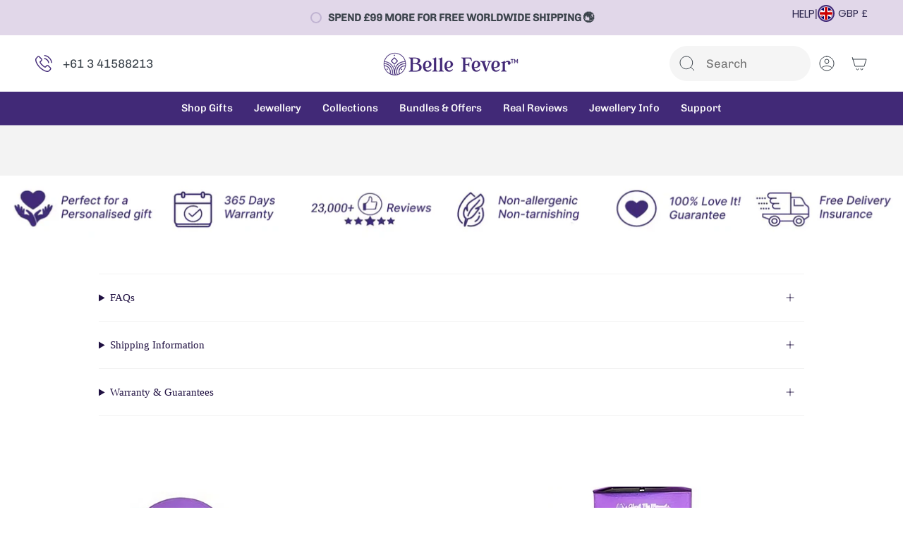

--- FILE ---
content_type: text/json
request_url: https://conf.config-security.com/model
body_size: 82
content:
{"title":"recommendation AI model (keras)","structure":"release_id=0x68:4a:31:33:3a:58:72:4e:27:70:39:4b:7b:42:52:7c:34:7c:73:71:49:2a:35:5c:7c:28:28:50:6e;keras;d1aq9q2gd6shig8c0ehorqtiemsz8392ksblfjbbv9jp90v7r1la9177sac13is9zbn0o2ln","weights":"../weights/684a3133.h5","biases":"../biases/684a3133.h5"}

--- FILE ---
content_type: image/svg+xml
request_url: https://bellefever.co.uk/cdn/shop/files/LOGO.svg?v=1700029892&width=196
body_size: 22508
content:
<?xml version="1.0" encoding="UTF-8"?>
<!DOCTYPE svg PUBLIC "-//W3C//DTD SVG 1.1//EN" "http://www.w3.org/Graphics/SVG/1.1/DTD/svg11.dtd">
<!-- Creator: CorelDRAW 2019 (64-Bit) -->
<svg xmlns="http://www.w3.org/2000/svg" xml:space="preserve" width="195.569mm" height="21.293mm" version="1.1" style="shape-rendering:geometricPrecision; text-rendering:geometricPrecision; image-rendering:optimizeQuality; fill-rule:evenodd; clip-rule:evenodd"
viewBox="0 0 19643.93 2138.78"
 xmlns:xlink="http://www.w3.org/1999/xlink"
 xmlns:xodm="http://www.corel.com/coreldraw/odm/2003">
 <defs>
  <font id="FontID0" horiz-adv-x="666" font-variant="normal" style="fill-rule:nonzero" font-style="normal" font-weight="400">
	<font-face 
		font-family="Arial">
		<font-face-src>
			<font-face-name name="Arial"/>
		</font-face-src>
	</font-face>
   <missing-glyph><path d="M0 0z"/></missing-glyph>
   <glyph unicode="," horiz-adv-x="277" d="M88.9769 0l0 99.9897 100.041 0 0 -99.9897c0,-36.8464 -6.53561,-66.6427 -19.7098,-89.3372 -12.9683,-22.6431 -33.8102,-40.3458 -62.3199,-52.6451l-23.9811 37.9786c18.6805,8.18238 32.3178,20.1729 41.0148,35.8172 8.79992,15.8501 13.7917,38.5447 14.8209,68.1865l-49.8662 0z"/>
   <glyph unicode="0" horiz-adv-x="556" d="M41.9926 353.335c0,84.4998 8.69699,152.841 25.9881,204.508 17.4969,51.8217 43.3306,91.6529 77.7069,119.494 34.1704,27.8407 77.2952,41.6838 129.323,41.6838 38.3388,0 71.9946,-7.66776 101.173,-23.2091 28.9728,-15.4899 53.0054,-37.8242 71.6344,-67.0029 18.6805,-28.9728 33.3471,-64.4813 43.9996,-106.319 10.8584,-41.8382 16.1589,-98.3429 16.1589,-169.154 0,-83.9852 -8.64553,-152.017 -25.8337,-203.685 -17.1367,-51.8217 -42.9704,-91.6529 -77.2952,-119.648 -34.1704,-27.9951 -77.501,-41.9926 -129.837,-41.9926 -68.8555,0 -122.993,24.4957 -162.361,73.6414 -47.1387,60.0041 -70.6566,157.163 -70.6566,291.684zm90.0062 -0.360231c0,-117.795 13.6888,-196.12 41.1692,-234.819 27.4804,-38.802 61.4965,-58.1515 101.842,-58.1515 40.3458,0 74.3104,19.5039 101.842,58.3059 27.4804,39.0078 41.1692,117.178 41.1692,234.664 0,117.847 -13.6888,196.171 -41.1692,234.87 -27.3775,38.802 -61.7023,58.1515 -102.872,58.1515 -40.2944,0 -72.6636,-17.1881 -96.7991,-51.3071 -30.1564,-43.5364 -45.1832,-124.177 -45.1832,-241.715z"/>
   <glyph unicode="2" horiz-adv-x="556" d="M502.985 83.9852l0 -83.9852 -473.96 0c-0.669,21.1507 2.83038,41.478 10.2923,61.1877 12.1964,32.1634 31.7003,63.9667 58.5117,95.1523 26.8629,31.1342 65.1503,67.1573 115.016,108.018 77.501,63.8123 130.146,114.296 157.678,151.657 27.6348,37.3096 41.478,72.6636 41.478,106.011 0,34.788 -12.5051,64.121 -37.5154,88.1536 -25.0103,23.8267 -57.6369,35.8172 -97.8283,35.8172 -42.5072,0 -76.4718,-12.6595 -101.997,-37.9786 -25.4734,-25.1647 -38.3388,-60.21 -38.6476,-105.033l-90.0062 9.00576c6.17538,67.3631 29.4874,118.67 69.8333,154.024 40.5002,35.3026 94.6377,53.0054 162.824,53.0054 68.6497,0 123.147,-19.0408 163.184,-57.1737 40.14,-38.1844 60.1585,-85.529 60.1585,-141.828 0,-28.6641 -5.81515,-56.865 -17.6513,-84.4998 -11.6818,-27.8407 -31.1857,-57.0193 -58.3573,-87.6904 -27.3261,-30.5167 -72.5093,-72.6636 -135.498,-125.978 -52.851,-44.3598 -86.8156,-74.3619 -101.842,-90.1606 -14.9753,-15.8501 -27.3261,-31.7003 -37.1552,-47.7048l351.482 0z"/>
   <glyph unicode="3" horiz-adv-x="556" d="M41.9926 189.996l87.9992 11.9905c10.1894,-49.9691 27.1717,-85.9922 51.3586,-107.966 24.1354,-22.0255 53.8287,-33.0383 88.9769,-33.0383 41.6838,0 76.832,14.3578 105.187,43.0218 28.3038,28.6641 42.5072,64.1725 42.5072,106.474 0,40.3458 -13.1741,73.6929 -39.6768,100.041 -26.3483,26.1424 -59.8497,39.3166 -100.659,39.3166 -16.6735,0 -37.3611,-3.345 -62.1655,-9.82915l9.82915 76.9864c5.81515,-0.669 10.6525,-0.977769 14.1519,-0.977769 37.6698,0 71.3256,9.82915 101.482,29.3331 30.0021,19.5039 45.0288,49.506 45.0288,90.0062 0,32.1634 -11.0128,58.8205 -32.8324,79.9712 -21.8711,21.1507 -50.0206,31.7003 -84.4998,31.7003 -34.3248,0 -62.8345,-10.8584 -85.6834,-32.5237 -22.8489,-21.6653 -37.5154,-54.189 -43.9996,-97.5196l-87.9992 16.0045c10.8584,59.0263 35.1482,104.827 73.3326,137.351 37.9786,32.4722 85.4776,48.6826 142.188,48.6826 38.9564,0 74.9794,-8.33676 107.812,-25.1647 32.9868,-16.6735 58.1515,-39.5224 75.494,-68.3409 17.4969,-29.0243 26.1939,-59.6953 26.1939,-92.1676 0,-30.8254 -8.33676,-58.872 -24.8559,-84.191 -16.6735,-25.3191 -41.3236,-45.492 -73.8473,-60.4673 42.3528,-9.67476 75.1853,-30.0021 98.7032,-60.879 23.3121,-30.6196 34.9938,-69.3186 34.9938,-115.48 0,-62.4743 -22.8489,-115.685 -68.3409,-159.17 -45.6464,-43.485 -103.335,-65.1503 -173.014,-65.1503 -62.8345,0 -115.016,18.8349 -156.494,56.2989 -41.6838,37.5154 -65.3561,86.0436 -71.1713,145.688z"/>
  </font>
  <style type="text/css">
   <![CDATA[
    @font-face { font-family:"Arial";font-variant:normal;font-style:normal;font-weight:normal;src:url("#FontID0") format(svg)}
    .fil13 {fill:white}
    .fil5 {fill:#010101;fill-rule:nonzero}
    .fil0 {fill:#010101;fill-rule:nonzero}
    .fil6 {fill:#108B44;fill-rule:nonzero}
    .fil12 {fill:#2D4051;fill-rule:nonzero}
    .fil8 {fill:#364B5E;fill-rule:nonzero}
    .fil7 {fill:#489494;fill-rule:nonzero}
    .fil2 {fill:#CCCCCB;fill-rule:nonzero}
    .fil4 {fill:#E6E6E6;fill-rule:nonzero}
    .fil9 {fill:#F3B62A;fill-rule:nonzero}
    .fil1 {fill:#F4B72F;fill-rule:nonzero}
    .fil3 {fill:#F4B72F;fill-rule:nonzero}
    .fil11 {fill:#F8ED43;fill-rule:nonzero}
    .fil10 {fill:white;fill-rule:nonzero}
    .fnt0 {font-weight:normal;font-size:195.19px;font-family:'Arial'}
   ]]>
  </style>
 </defs>
 <g id="Layer_x0020_1">
  <metadata id="CorelCorpID_0Corel-Layer"/>
  <path class="fil0" d="M4605.34 1203.74c1.35,45.67 -34.92,84.64 -80.61,85.98 -47.02,-5.37 -81.95,-49.71 -75.23,-96.73 5.37,-38.96 36.27,-71.21 75.23,-75.23 45.68,1.35 81.95,40.3 80.61,85.98zm-80.61 -141.07c-77.92,0 -141.07,64.49 -141.07,142.4 0,77.92 64.49,141.07 142.4,141.07 77.92,0 141.07,-64.49 141.07,-142.4 0.01,-77.93 -63.13,-141.07 -142.4,-141.07l0 0z"/>
  <path class="fil0" d="M4911.65 1203.74c-2.68,44.34 -41.64,77.92 -85.98,75.23 -44.34,-2.68 -77.92,-41.64 -75.23,-85.98 2.68,-41.64 37.62,-75.23 80.61,-75.23 45.68,0 81.95,38.96 80.61,85.98zm-81.95 -141.07c-77.92,0 -141.07,64.49 -141.07,142.4 0,77.92 64.49,141.07 142.4,141.07 77.92,0 141.07,-64.49 141.07,-142.4 0.01,-77.93 -63.13,-141.07 -142.4,-141.07l0 0z"/>
  <path class="fil0" d="M5212.59 1203.74c0,48.36 -34.92,85.98 -76.58,85.98 -42.99,0 -76.58,-38.96 -76.58,-85.98 0,-48.36 34.92,-87.33 76.58,-87.33 41.65,0 76.58,38.96 76.58,87.33zm55.08 130.32l0 -264.66 -59.11 0 0 25.52c-22.84,-21.5 -52.39,-33.59 -83.29,-33.59 -60.46,0 -128.97,63.14 -128.97,142.4 0,79.26 65.83,141.07 128.97,141.07 30.9,0 60.46,-10.75 83.29,-30.9 9.4,116.88 -79.26,102.1 -79.26,102.1 -29.55,-2.68 -56.42,-22.84 -67.17,-51.05l-55.08 22.84c34.92,65.83 84.64,83.29 122.25,83.29 142.4,1.35 138.37,-137.03 138.37,-137.03l0 0z"/>
  <polygon class="fil0" points="5303.94,921.62 5363.05,921.62 5363.05,1334.05 5303.94,1334.05 "/>
  <path class="fil0" d="M5649.21 1281.65c-14.78,24.18 -36.27,41.64 -61.79,52.39 -33.59,13.43 -72.54,13.43 -106.13,1.35 -55.08,-20.15 -91.35,-73.89 -90.01,-131.65 0,-77.92 59.11,-141.07 131.65,-141.07 61.79,0 112.85,47.02 128.97,106.13l-188.08 79.26c16.12,32.24 52.39,48.36 88.66,40.3 20.15,-6.72 37.62,-20.15 49.71,-36.27l47.02 29.56zm-196.15 -83.29l126.28 -52.39c-4.03,-8.06 -10.75,-16.12 -17.47,-21.5 -32.24,-16.12 -71.21,-8.06 -92.7,21.5 -12.08,14.78 -17.46,33.58 -16.11,52.39l0 0z"/>
  <path class="fil0" d="M4260.08 1007.6c-44.34,-42.99 -108.82,-55.08 -166.59,-32.24 -81.95,33.59 -120.91,127.63 -87.33,209.58 16.12,38.96 47.02,69.86 85.98,85.98 47.02,18.8 99.41,14.78 143.75,-10.75 33.59,-21.5 55.08,-56.42 59.11,-96.73l-143.75 -0.01 0 -60.46 204.21 0.01c0,0 22.84,131.65 -76.58,201.51 0,0 -91.35,72.54 -221.67,17.47 -110.16,-49.71 -158.52,-180.02 -107.48,-290.19 21.5,-48.36 60.46,-85.98 107.48,-107.48 0,0 137.03,-65.83 244.5,40.3l-41.63 43z"/>
  <path class="fil1" d="M4057.21 767.11l0 -71.21 -127.63 0.01 0 -33.59 134.35 -192.11 29.56 0 0 192.11 40.3 0 0 33.59 -40.3 0 0 71.21 -36.28 -0.01zm0 -103.44l0 -133 -92.7 133 92.7 0z"/>
  <polygon class="fil1" points="4190.22,767.11 4190.22,725.47 4231.87,725.47 4231.87,767.11 "/>
  <path class="fil1" d="M4289.63 699.94l34.92 -2.68c2.68,16.12 8.06,28.22 17.47,36.27 8.06,8.06 18.8,10.75 32.24,10.75 10.75,0 21.5,-2.68 29.55,-8.06 8.06,-5.37 14.78,-12.09 20.15,-20.15 5.37,-8.06 9.4,-20.15 13.43,-34.92 4.03,-14.78 5.37,-29.55 5.37,-44.34 0,-1.35 0,-4.03 0,-6.72 -6.72,12.09 -17.47,21.5 -29.55,28.22 -12.09,6.72 -25.52,10.75 -40.3,10.75 -24.18,0 -45.67,-9.4 -61.79,-26.87 -17.47,-17.47 -25.52,-41.64 -25.52,-69.86 0,-29.55 9.4,-53.74 26.87,-72.54 17.47,-18.8 40.3,-26.87 65.83,-26.87 18.8,0 36.27,5.37 52.39,16.12 16.12,10.75 28.22,25.52 36.27,44.34 8.06,18.81 12.09,47.02 12.09,83.29 0,37.62 -4.03,67.17 -12.09,90.01 -8.07,22.84 -20.15,38.96 -36.27,51.05 -16.12,12.08 -34.92,17.47 -56.42,17.47 -22.84,0 -41.64,-6.72 -56.42,-18.8 -16.13,-16.14 -24.2,-33.6 -28.23,-56.44zm149.12 -130.32c0,-21.5 -5.37,-37.62 -16.12,-49.71 -10.75,-12.09 -24.18,-18.8 -40.3,-18.8 -16.12,0 -29.55,6.72 -41.64,20.15 -12.09,13.43 -17.47,30.9 -17.47,51.05 0,18.8 5.37,33.59 17.47,45.67 10.75,12.09 25.52,17.47 41.64,17.47 16.12,0 30.9,-5.37 41.64,-17.47 9.4,-12.08 14.78,-28.21 14.78,-48.35z"/>
  <polygon class="fil1" points="4706.1,490.36 4741.03,595.15 4851.18,596.49 4762.52,662.33 4794.76,768.46 4704.75,705.32 4614.75,769.8 4646.99,663.67 4558.33,597.84 4668.48,596.49 "/>
  <polygon class="fil1" points="5011.07,491.71 5046,596.49 5156.16,597.84 5067.49,663.67 5099.74,769.8 5009.73,705.32 4919.72,769.8 4951.96,663.67 4863.3,597.84 4973.46,596.49 "/>
  <polygon class="fil1" points="5316.03,494.39 5352.31,599.18 5462.46,600.52 5373.8,666.35 5406.04,772.48 5314.69,709.34 5224.68,772.48 5256.92,666.35 5168.26,600.52 5278.42,599.18 "/>
  <polygon class="fil1" points="5621,497.08 5655.92,601.87 5766.08,603.21 5677.42,669.05 5709.66,773.83 5619.65,709.34 5529.64,773.83 5561.88,669.05 5473.22,603.21 5583.38,601.87 "/>
  <polygon class="fil1" points="5925.96,499.77 5960.88,604.55 6071.04,605.9 5982.38,671.73 6014.62,777.86 5924.61,713.37 5833.26,776.51 5865.5,670.38 5776.84,604.55 5887,603.2 "/>
  <path class="fil0" d="M4081.4 1749.17c-13.43,0 -28.22,-2.68 -40.3,-6.72 -12.09,-5.37 -22.84,-12.09 -32.24,-21.5 -9.4,-10.75 -16.12,-22.84 -21.5,-36.27 -5.37,-16.12 -8.06,-33.59 -6.72,-49.71 0,-16.12 1.35,-33.59 6.72,-49.71 4.03,-13.43 10.75,-25.52 21.5,-36.27 9.4,-9.4 20.15,-17.47 32.24,-22.84 13.43,-5.37 26.87,-8.06 41.64,-8.06 13.43,0 26.87,1.35 38.96,5.37 5.37,1.35 9.4,4.03 14.78,5.37 5.37,2.68 9.4,5.37 14.78,8.06l0 34.92 -1.35 0.01c-2.68,-2.68 -5.37,-5.37 -9.4,-9.4 -9.4,-8.06 -21.5,-14.78 -33.59,-17.47 -8.06,-2.68 -16.12,-2.68 -22.84,-2.68 -18.8,0 -37.62,8.06 -49.71,22.84 -6.72,8.06 -12.09,18.8 -14.78,29.55 -4.03,12.09 -5.37,25.52 -5.37,38.96 0,13.44 1.35,26.87 5.37,38.96 2.68,10.75 8.06,20.15 14.78,28.22 5.37,6.72 13.43,13.43 21.5,16.12 8.06,4.03 17.47,5.37 26.87,5.37 14.78,0 30.9,-4.03 44.34,-10.75 5.37,-2.68 9.4,-6.72 14.78,-9.4 4.03,-2.68 6.72,-5.37 9.4,-8.06l2.69 -0.02 0 36.27 -14.78 6.72c-5.37,2.68 -10.75,4.03 -16.12,6.72 -6.72,2.68 -12.09,4.03 -18.8,5.37 -9.41,-1.35 -16.12,0 -22.84,0z"/>
  <path class="fil0" d="M4307.1 1743.8l-28.22 0 0 -18.8c-8.06,6.72 -16.12,12.09 -24.18,17.47 -14.78,6.72 -30.9,8.06 -47.02,2.68 -6.72,-2.68 -12.09,-6.72 -17.47,-10.75 -5.37,-5.37 -9.4,-12.09 -10.75,-20.15 -2.68,-9.4 -4.03,-18.8 -4.03,-29.55l0 -108.82 28.21 0 0 95.38c0,8.06 0,14.78 1.35,21.5 1.35,5.37 2.68,9.4 4.03,14.78 2.68,4.03 5.37,8.06 9.4,9.4 5.37,2.68 10.75,2.68 17.47,2.68 8.06,0 14.78,-2.68 21.5,-5.37 8.06,-4.03 14.78,-9.4 21.5,-14.78l0 -124.94 28.22 0.01 0 169.27z"/>
  <path class="fil0" d="M4391.74 1749.17c-10.75,0 -21.5,-1.35 -30.9,-4.03 -8.06,-2.68 -16.12,-5.37 -24.18,-10.75l0 -32.24 1.34 0 8.06 6.72c4.03,2.68 8.06,5.37 13.43,6.72 5.37,2.68 10.75,4.03 16.12,5.37 5.37,1.35 12.09,2.68 17.47,2.68 5.37,0 9.4,-1.35 14.78,-1.35 4.03,-1.35 8.06,-2.68 12.09,-4.03 2.68,-2.68 5.37,-4.03 8.06,-6.72 1.35,-4.03 2.68,-8.06 2.68,-12.09 0,-5.37 -1.35,-10.75 -5.37,-14.78 -5.37,-4.03 -12.09,-6.72 -18.8,-8.06 -4.03,-1.35 -8.06,-2.68 -14.78,-2.68 -5.37,-1.35 -10.75,-2.68 -16.12,-4.03 -10.75,-2.68 -21.5,-8.06 -28.22,-17.47 -14.78,-20.15 -10.75,-48.36 8.06,-64.49 13.43,-10.75 29.55,-16.12 45.67,-14.78 9.4,0 18.8,1.35 28.22,4.03 8.06,1.35 16.12,5.37 22.84,9.4l0 29.55 -1.33 0c-6.72,-5.37 -14.78,-9.4 -24.18,-13.43 -8.06,-4.03 -17.47,-5.37 -26.87,-5.37 -8.06,0 -16.12,1.35 -24.18,5.37 -6.72,4.03 -10.75,10.75 -9.4,17.47 0,5.37 1.35,12.09 5.37,16.12 5.37,4.03 12.09,6.72 18.8,8.06 4.03,1.35 9.4,2.68 14.78,2.68l16.12 4.03c10.75,2.68 21.5,8.06 29.55,16.12 6.72,8.06 9.4,18.8 9.4,29.55 0,6.72 -1.35,13.43 -4.03,20.15 -2.68,6.72 -6.72,12.09 -12.09,17.47 -6.72,5.37 -13.43,9.4 -20.15,12.09 -10.75,2.69 -21.5,2.69 -32.24,2.69z"/>
  <path class="fil0" d="M4536.83 1747.83c-13.43,0 -26.87,-4.03 -36.27,-13.43 -9.4,-12.09 -14.78,-26.87 -13.43,-41.64l0 -92.7 -18.81 0 0 -22.84 18.8 0 0 -47.02 28.22 0 0 48.36 52.39 0 0 22.84 -52.39 0 0 99.41c0,4.03 1.35,9.4 4.03,13.43 1.35,4.03 4.03,6.72 8.06,8.06 5.37,1.35 10.75,2.68 16.12,2.68 4.03,0 9.4,-1.35 13.43,-1.35 4.03,-1.35 8.06,-2.68 9.4,-4.03l1.36 0.02 0 24.18c-5.37,1.35 -10.75,2.68 -16.12,4.03 -5.37,0 -10.75,0 -14.78,0z"/>
  <path class="fil0" d="M4726.26 1660.51c1.35,24.18 -5.37,47.02 -20.15,65.83 -13.43,14.78 -33.59,22.84 -55.08,22.84 -21.5,1.35 -41.64,-8.06 -55.08,-24.18 -13.43,-18.8 -21.5,-41.64 -20.15,-64.49 -1.35,-24.18 5.37,-47.02 21.5,-65.83 28.22,-29.55 76.58,-30.9 106.13,-2.68l0 0 2.68 2.68c14.79,18.8 22.84,41.63 20.16,65.82zm-28.22 0c1.35,-17.47 -2.68,-33.59 -10.75,-48.36 -14.78,-18.8 -42.99,-21.5 -61.79,-5.37 -2.68,1.35 -4.03,4.03 -5.37,5.37 -16.12,30.9 -16.12,65.83 0,96.73 16.12,18.8 42.99,21.5 61.79,5.37 2.68,-1.35 4.03,-4.03 5.37,-5.37 8.06,-14.79 12.09,-30.9 10.75,-48.36l0 0z"/>
  <path class="fil0" d="M4946.59 1743.8l0 -96.73c0,-6.72 0,-14.78 -1.35,-21.5 0,-5.37 -1.35,-10.75 -4.03,-16.12 -1.35,-4.03 -5.37,-6.72 -8.06,-9.4 -4.03,-2.68 -9.4,-2.68 -14.78,-2.68 -6.72,0 -13.43,1.35 -18.8,5.37 -8.06,4.03 -14.78,9.4 -20.15,14.78l0 126.28 -28.24 0 0 -96.73c0,-6.72 0,-14.78 -1.35,-21.5 0,-5.37 -1.35,-10.75 -4.03,-16.12 -1.35,-4.03 -5.37,-6.72 -8.06,-9.4 -4.03,-2.68 -9.4,-2.68 -14.78,-2.68 -6.72,0 -13.43,2.68 -18.8,5.37 -6.72,4.03 -13.43,9.4 -20.15,14.78l0 124.94 -29.57 -0.01 0 -167.93 28.22 0.01 0 18.8c6.72,-6.72 13.43,-12.09 21.5,-17.47 6.72,-4.03 16.12,-6.72 24.18,-5.37 9.4,0 18.8,2.68 26.87,6.72 8.06,5.37 14.78,13.43 17.47,22.84 6.72,-8.06 16.12,-16.12 25.52,-21.5 13.43,-8.06 30.9,-9.4 45.67,-4.03 5.37,2.68 10.75,6.72 14.78,10.75 5.37,5.37 8.06,12.09 10.75,18.8 2.68,9.4 4.03,18.8 4.03,29.55l0 110.16 -26.85 0.01z"/>
  <path class="fil0" d="M5087.64 1749.17c-22.84,1.35 -45.67,-6.72 -61.79,-22.84 -16.12,-17.47 -24.18,-41.64 -21.5,-65.83 -1.35,-24.18 6.72,-47.02 21.5,-65.83 21.5,-22.84 55.08,-30.9 83.29,-20.15 8.06,2.68 14.78,8.06 21.5,14.78 6.72,6.72 10.75,14.78 13.43,24.18 4.03,10.75 5.37,22.84 5.37,33.59l0 14.78 -116.87 0.02c-1.35,16.12 4.03,32.24 14.78,44.34 10.75,10.75 25.52,16.12 40.3,16.12 6.72,0 12.09,-1.35 18.8,-2.68 5.37,-1.35 10.75,-2.68 16.12,-5.37 4.03,-2.68 9.4,-4.03 13.43,-6.72 2.68,-1.35 5.37,-4.03 8.06,-6.72l1.37 -0.01 0 30.9 -12.09 5.37c-4.03,1.35 -9.4,2.68 -13.43,4.03 -4.03,1.35 -10.75,2.68 -14.78,4.03 -6.73,2.69 -12.1,2.69 -17.48,4.04l0 0zm33.59 -107.48c0,-6.72 -1.35,-13.43 -2.68,-20.15 -1.35,-5.37 -2.68,-10.75 -6.72,-14.78 -4.04,-4.03 -8.06,-8.06 -13.43,-9.4 -12.09,-4.03 -25.52,-4.03 -38.96,0 -5.37,2.68 -10.75,5.37 -14.78,9.4 -4.03,4.03 -6.72,9.4 -9.4,14.78 -2.68,5.37 -4.03,12.09 -4.03,18.8l90 1.35z"/>
  <path class="fil0" d="M5266.32 1606.77l-1.35 0c-2.68,-1.35 -4.03,-1.35 -6.72,-1.35l-8.06 0c-8.06,0 -16.12,1.35 -22.84,5.37 -8.06,4.03 -14.78,8.06 -21.5,14.78l0 119.57 -28.21 0 0 -167.93 28.21 0 0 25.52c8.06,-8.06 17.47,-14.78 26.87,-18.8 6.72,-4.03 14.78,-5.37 22.84,-5.37l12.09 0 -1.35 28.22z"/>
  <path class="fil0" d="M5559.19 1743.8l-38.95 0 -71.21 -88.66 -33.59 0 0 88.66 -29.55 0 0 -224.35 57.77 0c10.75,0 21.5,0 32.24,2.68 9.4,1.35 17.47,4.03 24.18,9.4 8.06,5.37 13.43,12.09 18.8,20.15 5.37,9.4 6.72,18.8 6.72,29.55 0,14.78 -4.03,29.55 -12.09,41.64 -9.4,10.75 -20.15,20.15 -33.59,24.18l79.27 96.75zm-63.14 -161.21c0,-5.37 -1.35,-12.09 -2.68,-17.47 -2.68,-5.37 -5.37,-9.4 -10.75,-12.09 -4.03,-2.68 -9.4,-5.37 -14.78,-5.37 -6.72,-1.35 -13.43,-1.35 -21.5,-1.35l-29.56 0.01 0 84.64 26.87 0c8.06,0 14.78,-1.35 22.84,-2.68 6.72,-1.35 12.09,-5.37 17.47,-9.4 4.03,-4.03 8.06,-9.4 9.4,-14.78 1.34,-6.72 2.68,-13.44 2.68,-21.51l0 0z"/>
  <path class="fil0" d="M5642.49 1749.17c-22.84,1.35 -45.67,-6.72 -61.79,-21.5 -16.12,-17.47 -24.18,-41.64 -22.84,-65.83 -1.35,-24.18 6.72,-47.02 22.84,-65.83 21.5,-22.84 55.08,-30.9 83.29,-20.15 8.06,2.68 14.78,8.06 21.5,14.78 5.37,6.72 10.75,14.78 13.43,22.84 4.03,10.75 5.37,22.84 5.37,33.59l0 14.78 -116.88 0.01c-1.35,16.12 4.03,32.24 14.78,44.34 10.75,10.75 25.52,16.12 40.3,16.12 6.72,0 12.09,-1.35 18.8,-2.68 5.37,-1.35 10.75,-2.68 16.12,-5.37 4.03,-1.35 9.4,-4.03 13.43,-6.72 2.68,-1.35 5.37,-4.03 8.06,-6.72l1.37 -0.01 0 30.9 -12.09 5.37c-4.03,1.35 -9.4,2.68 -13.43,4.03l-14.78 4.03c-6.72,2.69 -12.09,4.04 -17.47,4.04l0 0zm33.59 -107.48c0,-6.72 -1.35,-13.43 -2.68,-20.15 -1.35,-5.37 -4.03,-10.75 -6.72,-14.78 -2.69,-4.03 -8.06,-8.06 -12.09,-9.4 -6.72,-2.68 -12.09,-4.03 -18.8,-2.68 -6.72,0 -13.43,1.35 -18.8,4.03 -5.37,2.68 -10.75,5.37 -14.78,9.4 -4.03,4.03 -6.72,9.4 -9.4,14.78 -2.68,6.72 -4.03,12.09 -4.03,18.8l87.31 0z"/>
  <path class="fil0" d="M5864.15 1575.88l-63.14 167.93 -25.52 -0.01 -63.14 -167.93 29.55 0.01 45.67 130.32 45.67 -130.32c0.01,0 30.91,0 30.91,0z"/>
  <path class="fil0" d="M5916.56 1547.66l-32.24 0 0 -29.55 32.24 -0.01 0 29.56zm-2.69 196.14l-28.22 0 0 -167.93 28.22 0.01 0 167.92z"/>
  <path class="fil0" d="M6029.41 1749.17c-22.84,1.35 -45.67,-6.72 -61.79,-22.84 -16.12,-17.47 -24.18,-41.64 -22.84,-65.83 -1.35,-24.18 6.72,-47.02 21.5,-65.83 13.43,-16.12 34.92,-24.18 56.42,-24.18 9.4,0 18.8,1.35 28.22,4.03 8.06,2.68 14.78,8.06 21.5,14.78 6.72,6.72 10.75,14.78 13.43,24.18 4.03,10.75 5.37,22.84 5.37,33.59l0 14.78 -116.88 0.02c-1.35,16.12 4.03,32.24 14.78,44.34 10.75,10.75 25.52,16.12 40.3,16.12 6.72,0 12.09,-1.35 18.8,-2.68 5.37,-1.35 10.75,-2.68 16.12,-5.37 4.03,-1.35 9.4,-4.03 13.43,-6.72 2.68,-1.35 5.37,-4.03 8.06,-6.72l1.37 -0.01 0 30.9 -12.09 5.37c-4.03,1.35 -9.4,2.68 -13.43,4.03l-14.78 4.03c-6.72,2.69 -12.09,2.69 -17.47,4.04l0 0zm32.24 -107.48c0,-6.72 -1.35,-13.43 -2.68,-20.15 -1.35,-5.37 -4.03,-10.75 -6.72,-14.78 -4.03,-4.03 -8.06,-8.06 -13.43,-9.4 -5.37,-2.68 -12.09,-2.68 -18.8,-2.68 -6.71,0 -13.43,1.35 -18.8,4.03 -5.37,2.68 -10.75,5.37 -14.78,9.4 -4.03,4.03 -6.72,9.4 -9.4,14.78 -2.68,5.37 -4.03,12.09 -4.03,18.8l88.64 0z"/>
  <polygon class="fil0" points="6322.27,1575.88 6279.28,1743.81 6252.42,1743.8 6210.77,1613.48 6169.13,1742.45 6143.59,1742.45 6100.6,1574.52 6130.16,1574.53 6159.71,1704.85 6200.01,1574.53 6222.86,1574.53 6263.16,1704.85 6291.38,1574.53 "/>
  <path class="fil0" d="M6392.13 1749.17c-10.75,0 -21.5,-1.35 -30.9,-4.03 -8.06,-2.68 -16.12,-5.37 -24.18,-9.4l0 -33.59 1.34 0c2.68,1.35 5.37,4.03 8.06,6.72 4.03,2.68 8.06,5.37 13.43,6.72 5.37,2.68 10.75,4.03 16.12,5.37 5.37,1.35 12.09,2.68 17.47,2.68 5.37,0 9.4,-1.35 14.78,-1.35 4.03,-1.35 8.06,-2.68 12.09,-4.03 2.68,-2.68 5.37,-4.03 8.06,-6.72 1.35,-4.03 2.68,-8.06 2.68,-12.09 0,-5.37 -1.35,-10.75 -5.37,-14.78 -5.37,-4.03 -12.09,-6.72 -20.15,-8.06 -4.03,-1.35 -8.06,-2.68 -14.78,-2.68 -5.37,-1.35 -10.75,-2.68 -16.12,-4.03 -10.75,-2.68 -21.5,-8.06 -28.22,-17.47 -5.37,-8.06 -9.4,-17.47 -8.06,-28.22 0,-14.78 6.72,-28.22 17.47,-36.27 13.43,-10.75 29.55,-16.12 45.67,-14.78 9.4,0 18.8,1.35 28.22,4.03 8.06,1.35 16.12,4.03 24.18,8.06l0 29.55 -1.33 0c-6.72,-5.37 -16.12,-10.75 -24.18,-13.43 -8.06,-4.03 -17.47,-5.37 -26.87,-5.37 -8.06,0 -16.12,1.35 -24.18,5.37 -6.72,4.03 -9.4,10.75 -9.4,17.47 0,5.37 1.35,12.09 5.37,16.12 5.37,4.03 12.09,6.72 18.8,8.06 5.37,1.35 9.4,2.68 14.78,2.68l16.12 4.03c10.75,2.68 20.15,8.06 28.22,16.12 6.72,8.06 9.4,18.8 9.4,29.55 0,6.72 -1.35,13.43 -4.03,20.15 -2.68,6.72 -6.72,12.09 -12.09,16.12 -6.72,5.37 -13.43,9.4 -20.15,12.09 -12.1,4.04 -22.85,5.38 -32.25,5.38l0 0z"/>
  <polygon class="fil2" points="6015.97,776.52 6015.97,776.52 6015.97,775.18 "/>
  <polygon class="fil2" points="6015.97,603.21 6015.97,646.2 6072.4,604.56 "/>
  <path class="fil0" d="M17525.3 1820.38l51.05 0c6.72,0 14.78,1.35 21.5,2.68 6.72,1.35 10.75,4.03 16.12,8.06 4.03,4.03 6.72,9.4 10.75,14.78 2.68,6.72 4.03,12.09 2.68,18.8l0 0c0,6.72 -1.35,14.78 -4.03,20.15 -2.68,6.72 -6.72,10.75 -10.75,14.78 -5.37,4.03 -10.75,6.72 -17.47,8.06 -6.72,2.68 -13.43,2.68 -20.15,2.68l-25.52 0.03 0 42.99 -22.84 0 -1.34 -133 0 0zm49.7 65.83c8.06,1.35 14.78,-1.35 21.5,-6.72 6.72,-4.03 8.06,-10.75 6.72,-17.47l0 0c0,-6.72 -2.68,-12.09 -6.72,-17.47 -6.72,-4.03 -14.78,-6.72 -21.5,-6.72l-26.87 0.01 0 45.67 26.87 2.69 0 0z"/>
  <path class="fil0" d="M17651.58 1820.38l59.11 0c8.06,0 14.78,1.35 22.84,2.68 16.12,6.72 26.87,21.5 26.87,38.96l0 0c0,9.4 -2.68,18.8 -8.06,25.52 -6.72,6.72 -14.78,12.09 -22.84,14.78l34.92 49.71 -26.87 0 -32.24 -47.02 -28.22 0 0 45.67 -22.83 0.01 -2.69 -130.32zm56.43 64.49c6.72,0 14.78,-2.68 20.15,-6.72 4.03,-4.03 6.72,-10.75 6.72,-16.12l0 0c0,-6.72 -2.68,-12.09 -6.72,-17.47 -6.72,-4.03 -13.43,-6.72 -20.15,-6.72l-32.24 0.01 0 44.34 32.24 2.68 0 0z"/>
  <path class="fil0" d="M17850.42 1954.72c-10.75,0 -18.8,-2.68 -28.22,-6.72 -25.52,-10.75 -41.64,-34.92 -41.64,-61.79l0 0c0,-18.8 6.72,-34.92 20.15,-48.36 21.5,-20.15 51.05,-25.52 79.26,-14.78 25.52,10.75 41.64,34.92 41.64,63.14l0 0c0,26.87 -16.12,52.39 -41.64,63.14 -9.4,4.03 -18.8,5.37 -29.55,5.37zm0 -21.5c6.72,0 10.75,-1.35 17.47,-2.68 5.37,-2.68 10.75,-6.72 14.78,-10.75 4.03,-4.03 6.72,-9.4 8.06,-14.78 2.68,-5.37 4.03,-10.75 4.03,-17.47l0 0c0,-6.72 -1.35,-12.09 -2.68,-18.8 -6.72,-17.47 -24.18,-28.22 -42.99,-28.22 -6.72,0 -13.43,2.68 -18.8,4.03 -5.37,2.68 -10.75,6.72 -14.78,10.75 -4.03,4.03 -6.72,9.4 -8.06,14.78 -2.68,6.72 -2.68,12.09 -2.68,18.8l0 0c0,6.72 1.35,12.09 2.68,18.8 9.39,16.13 25.51,26.88 42.98,25.53l0 0z"/>
  <path class="fil0" d="M17948.49 1820.38l48.36 0c10.75,0 18.8,2.68 28.22,6.72 8.06,2.68 16.12,8.06 22.84,14.78 6.72,6.72 10.75,13.43 14.78,21.5 2.68,8.06 5.37,16.12 6.72,25.52l0 0c0,9.4 -1.35,17.47 -4.03,25.52 -2.68,8.06 -8.06,14.78 -14.78,21.5 -6.72,6.72 -14.78,10.75 -22.84,14.78 -8.07,4.03 -18.8,5.37 -28.22,6.72l-49.71 0 -1.35 -137.03 0 0zm22.83 20.15l0 88.66 25.53 0.01c6.72,0 12.09,-1.35 18.8,-2.68 6.72,-2.68 10.75,-5.37 14.78,-10.75 4.03,-4.03 6.72,-9.4 10.75,-14.78 2.68,-5.37 2.68,-10.75 2.68,-17.47l0 0c0,-24.18 -18.8,-44.34 -42.99,-45.67l-29.55 2.67 0 0z"/>
  <path class="fil0" d="M18150 1954.72c-8.06,0 -14.78,-1.35 -22.84,-4.03 -6.72,-2.68 -12.09,-6.72 -17.47,-10.75 -5.37,-5.37 -9.4,-10.75 -10.75,-18.8 -2.68,-8.06 -4.03,-17.47 -4.03,-25.52l0 -76.59 24.19 0 0 76.58c-1.35,10.75 2.68,20.15 8.06,28.22 12.09,13.43 33.59,14.78 47.02,2.68l0 0c8.06,-6.72 12.09,-18.8 10.75,-28.22l0 -76.58 22.84 0.01 0 76.58c0,9.4 -1.35,17.47 -4.03,25.52 -4.03,14.78 -14.78,25.52 -28.22,30.9 -9.4,0 -17.46,0 -25.52,0z"/>
  <path class="fil0" d="M18300.47 1954.72c-26.87,0 -51.05,-16.12 -63.14,-41.64 -2.68,-8.06 -5.37,-17.47 -6.72,-25.52l0 0c0,-9.4 2.68,-18.8 6.72,-26.87 10.75,-25.52 34.92,-42.99 63.14,-41.64 6.72,0 10.75,0 17.47,1.35 4.03,1.35 8.06,2.68 14.78,4.03 4.03,2.68 8.06,2.68 10.75,6.72 4.03,2.68 6.72,5.37 10.75,8.06l-14.78 17.47c-5.37,-4.03 -10.75,-8.06 -17.47,-10.75 -12.09,-6.72 -25.52,-6.72 -37.62,0 -5.37,2.68 -10.75,6.72 -14.78,10.75 -6.72,9.4 -10.75,21.5 -13.43,32.24l0 0c0,6.72 1.35,12.09 2.68,18.8 2.68,10.75 12.09,21.5 22.84,25.52 5.37,2.68 10.75,4.03 17.47,4.03 6.72,0 14.78,-1.35 20.15,-4.03 6.72,-2.68 12.09,-6.72 17.47,-10.75l14.78 14.78c-2.68,4.03 -6.72,6.72 -10.75,10.75 -2.68,2.68 -6.72,5.37 -10.75,6.72 -4.03,2.68 -9.4,4.03 -14.78,4.03 -4.04,-4.03 -9.41,-4.03 -14.79,-4.03z"/>
  <polygon class="fil0" points="18410.64,1841.87 18368.98,1841.87 18368.98,1820.38 18476.46,1820.38 18476.46,1841.87 18434.82,1841.87 18434.82,1953.38 18410.64,1953.38 "/>
  <path class="fil0" d="M18867.4 1820.38l59.11 0c6.72,0 14.78,1.35 21.5,2.68 10.75,2.68 20.15,12.09 24.18,22.84 2.68,5.37 2.68,10.75 2.68,16.12l0 0c0,9.4 -2.68,18.8 -8.06,25.52 -6.72,6.72 -14.78,12.09 -22.84,14.78l34.92 49.71 -26.85 0 -30.9 -45.67 -28.22 0 0 45.67 -24.19 0 -1.35 -131.65 0 0zm56.43 64.49c6.72,0 14.78,-2.68 20.15,-6.72 4.03,-4.03 6.72,-10.75 6.72,-16.12l0 0c0,-6.72 -2.68,-12.09 -6.72,-17.47 -6.72,-4.03 -13.43,-6.72 -20.15,-6.72l-32.24 0.01 0 44.34 32.24 2.68 0 0z"/>
  <polygon class="fil0" points="19004.44,1820.38 19102.52,1820.38 19102.52,1841.87 19025.94,1841.87 19025.94,1876.8 19091.77,1876.8 19091.77,1896.95 19025.94,1896.96 19025.94,1930.55 19102.52,1930.54 19102.52,1950.69 19004.44,1950.7 "/>
  <polygon class="fil0" points="19118.64,1820.38 19144.16,1820.38 19183.12,1921.14 19222.09,1820.38 19247.6,1820.38 19192.52,1953.38 19172.37,1953.38 "/>
  <polygon class="fil0" points="19274.47,1820.38 19297.31,1820.38 19297.31,1953.38 19274.47,1953.38 "/>
  <polygon class="fil0" points="19332.24,1820.38 19428.97,1820.38 19428.97,1841.87 19355.08,1841.87 19355.08,1876.8 19420.91,1876.8 19420.91,1896.95 19355.08,1896.96 19355.08,1930.55 19431.66,1930.54 19431.66,1950.69 19333.58,1950.7 "/>
  <polygon class="fil0" points="19447.78,1820.38 19473.3,1820.38 19504.2,1917.11 19536.44,1819.03 19556.6,1819.03 19588.84,1917.11 19619.74,1820.38 19643.93,1820.38 19598.25,1953.38 19578.09,1953.38 19547.2,1859.34 19514.95,1954.72 19493.46,1954.72 "/>
  <path class="fil0" d="M18469.75 1168.8l0 0c-2.68,-1.35 -6.72,-2.68 -8.06,-1.35 -2.68,0 -6.72,-1.35 -8.06,-1.35 -6.72,0 -12.09,2.68 -17.47,6.72 -4.03,6.72 -6.72,13.43 -6.72,20.15l0 4.03 30.89 0.01 0 16.12 -30.9 0 0 95.38 -18.8 0 0 -95.38 -13.44 0 0 -16.12 13.44 0 0 -4.03c-1.35,-10.75 2.68,-22.84 10.75,-30.9 6.72,-8.06 18.8,-10.75 28.22,-10.75l10.74 0c2.68,0 6.72,0 8.06,1.35l1.36 16.11 0 0z"/>
  <path class="fil0" d="M18532.89 1214.48l-10.75 0c-5.37,0 -10.75,1.35 -16.12,2.68 -5.37,2.68 -10.75,6.72 -14.78,10.75l0 79.26 -18.81 0.01 0 -111.5 18.81 -0.01 0 17.47c5.37,-5.37 10.75,-10.75 18.8,-13.43 4.03,-2.68 9.4,-4.03 14.78,-4.03l6.72 -0.01 1.35 18.81z"/>
  <path class="fil0" d="M18639.02 1250.75c1.35,14.78 -4.03,30.9 -14.78,42.99 -17.47,21.5 -48.36,24.18 -69.86,6.72l0 0 -1.35 -2.68 0 0 -1.35 -1.35c-9.4,-12.09 -13.43,-26.87 -13.43,-42.99 -1.35,-14.78 4.03,-30.9 14.78,-42.99 18.8,-20.15 49.71,-21.5 69.86,-2.68l0 0 0 0 1.35 1.35c9.4,12.08 14.78,26.86 14.78,41.63zm-20.15 0c1.35,-10.75 -2.68,-22.84 -8.06,-32.24 -9.4,-12.09 -26.87,-14.78 -38.96,-5.37l0 0 0 0 -1.35 1.35 -1.35 1.35 -4.03 4.03c-10.75,20.15 -10.75,42.99 0,64.49 10.75,12.09 28.22,14.78 41.64,4.03l0 0 4.03 -4.03c6.72,-10.75 9.4,-21.5 8.07,-33.59z"/>
  <path class="fil0" d="M18785.46 1305.84l0 -77.93c0,-2.68 -1.35,-6.72 -2.68,-10.75 -1.35,-2.68 -2.68,-5.37 -6.72,-6.72 -2.68,-2.68 -6.72,-2.68 -10.75,-1.35 -4.03,0 -9.4,1.35 -13.43,2.68 -5.37,2.68 -10.75,6.72 -14.78,10.75l0 83.29 -18.82 0.02 0 -77.93c0,-2.68 -1.35,-6.72 -2.68,-10.75 -1.35,-2.68 -2.68,-5.37 -6.72,-6.72 -2.68,-2.68 -6.72,-2.68 -10.75,-1.35 -5.37,0 -9.4,2.68 -13.43,4.03 -5.37,2.68 -9.4,6.72 -13.43,10.75l0 83.29 -20.16 0.02 0 -111.5 18.8 -0.01 0 13.43c4.03,-4.03 9.4,-8.06 14.78,-10.75 10.75,-6.72 22.84,-6.72 32.24,0 6.72,2.68 10.75,8.06 10.75,14.78 5.37,-6.72 10.75,-10.75 17.47,-14.78 5.37,-2.68 10.75,-4.03 17.47,-4.03 4.03,0 9.4,1.35 13.43,2.68 4.03,2.68 6.72,4.03 10.75,6.72 2.68,4.03 5.37,8.06 6.72,13.43 2.68,6.72 2.68,13.43 2.68,20.15l0 73.89 -10.74 -5.35z"/>
  <path class="fil0" d="M18289.72 1460.33l0 0c-2.68,0 -4.03,-1.35 -6.72,-1.35l-6.71 0c-5.37,0 -10.75,1.35 -16.12,2.68 -5.37,2.68 -10.75,6.72 -14.78,10.75l0 80.61 -18.81 0.01 0 -112.85 18.8 0 0 17.47c5.37,-5.37 10.75,-9.4 17.47,-13.43 4.03,-2.68 9.4,-4.03 14.78,-4.03l8.07 -0.01 4.03 20.15z"/>
  <path class="fil0" d="M18351.53 1555.72c-26.87,2.68 -51.05,-16.12 -55.08,-42.99l0 0 0 -13.43c-1.35,-14.78 4.03,-30.9 14.78,-42.99 9.4,-10.75 22.84,-17.47 37.62,-17.47 6.72,0 12.09,1.35 18.8,2.68 6.72,2.68 10.75,5.37 14.78,10.75 4.03,5.37 6.72,10.75 10.75,16.12 2.68,6.72 2.68,14.78 2.68,22.84l0 10.75 -79.25 0c0,10.75 2.68,21.5 10.75,30.9 6.72,6.72 17.47,10.75 26.87,10.75 8.06,0 14.78,-1.35 22.84,-4.03l8.06 -4.03c1.35,-1.35 4.03,-2.68 6.72,-4.03l1.35 0 0 16.12 -8.06 2.68 -8.06 2.68c-2.68,1.35 -6.72,1.35 -10.75,2.68 -8.08,-1.33 -12.1,0.01 -14.79,0.01zm21.5 -72.54c0,-4.03 0,-9.4 -1.35,-13.43 -1.35,-2.68 -2.68,-6.72 -4.03,-10.75 -2.68,-2.68 -5.37,-5.37 -8.06,-6.72 -8.06,-4.03 -17.47,-4.03 -25.52,0 -6.72,2.68 -13.43,9.4 -16.12,17.47 -2.68,4.03 -2.68,8.06 -2.68,13.43l57.76 0z"/>
  <polygon class="fil0" points="18497.96,1441.53 18454.97,1553.03 18438.84,1553.03 18395.85,1441.53 18416.01,1441.53 18446.91,1527.51 18477.81,1441.53 "/>
  <path class="fil0" d="M18532.89 1421.37l-21.5 0 0 -20.15 21.5 0 0 20.15zm0 131.66l-18.81 0 0 -111.5 18.81 0 0 111.5z"/>
  <path class="fil0" d="M18606.78 1555.72c-26.87,2.68 -51.05,-16.12 -55.08,-42.99l0 0 0 -13.43c-1.35,-14.78 4.03,-30.9 14.78,-42.99 14.78,-16.12 34.92,-21.5 55.08,-14.78 6.72,2.68 10.75,5.37 14.78,10.75 4.03,5.37 6.72,10.75 10.75,16.12 2.68,6.72 2.68,14.78 2.68,22.84l0 10.75 -76.57 -0.01c0,10.75 2.68,21.5 10.75,29.55 6.72,6.72 17.47,10.75 26.87,10.75 4.03,0 8.06,0 10.75,-1.35 4.03,-1.35 6.72,-1.35 10.75,-2.68l8.06 -4.03 6.72 -4.03 1.35 0 0 17.47 -8.06 2.68c-2.68,2.68 -5.37,2.68 -8.06,2.68l-10.75 2.68c-5.38,-1.33 -9.41,-1.33 -14.79,0.01zm21.5 -72.54c0,-4.03 0,-9.4 -1.35,-13.43 -1.35,-4.03 -2.68,-6.72 -4.03,-10.75 -2.68,-2.68 -5.37,-5.37 -8.06,-6.72 -4.03,-2.68 -8.06,-2.68 -13.43,-2.68 -4.03,0 -9.4,1.35 -13.43,2.68 -4.03,2.68 -6.72,4.03 -10.75,6.72 -2.68,2.68 -5.37,6.72 -6.72,10.75 -2.68,4.03 -2.68,8.06 -2.68,13.43l60.44 0z"/>
  <polygon class="fil0" points="18802.92,1441.53 18774.7,1553.03 18757.25,1553.03 18730.38,1467.05 18703.51,1553.03 18687.39,1553.03 18659.17,1441.53 18677.98,1441.53 18698.13,1528.86 18723.66,1441.53 18739.78,1441.53 18766.65,1527.51 18785.45,1441.53 "/>
  <path class="fil0" d="M18848.6 1555.72c-6.72,0 -14.78,-1.35 -21.5,-2.68 -6.72,-1.35 -10.75,-4.03 -16.12,-6.72l0 -21.5 1.35 0 6.72 4.03 8.06 4.03c2.68,1.35 6.72,2.68 10.75,4.03 4.03,1.35 6.72,2.68 10.75,1.35 2.68,0 6.72,0 10.75,-1.35l6.72 -2.68c1.35,-1.35 4.03,-2.68 4.03,-4.03 1.35,-2.68 2.68,-6.72 1.35,-8.06 0,-4.03 -1.35,-6.72 -4.03,-10.75 -4.03,-2.68 -8.06,-5.37 -13.43,-6.72l-10.75 -1.35 -6.72 -2.68c-16.12,-2.68 -26.87,-18.8 -24.18,-34.92 1.35,-6.72 5.37,-14.78 10.75,-18.8 8.06,-6.72 18.8,-10.75 30.9,-10.75 6.72,0 12.09,1.35 18.8,2.68 6.72,1.35 10.75,2.68 16.12,4.03l0 20.15 -1.35 0c-10.75,-6.72 -22.84,-10.75 -34.92,-13.43 -5.37,0 -10.75,1.35 -16.12,4.03 -4.03,2.68 -6.72,6.72 -6.72,10.75 0,4.03 1.35,6.72 4.03,10.75 4.03,2.68 8.06,5.37 13.43,6.72 2.68,1.35 6.72,2.68 10.75,2.68l10.75 2.68c6.72,2.68 13.43,5.37 18.8,10.75 5.37,5.37 6.72,13.43 6.72,20.15 0,10.75 -4.03,18.8 -10.75,25.52 -4.03,2.68 -9.4,6.72 -14.78,6.72 -6.72,2.69 -13.43,4.04 -20.15,5.37z"/>
  <polygon class="fil3" points="17894.75,716.06 17932.37,824.89 18046.56,824.89 17955.21,894.75 17988.79,1002.22 17894.75,936.39 17802.05,1002.22 17836.99,894.75 17745.63,824.89 17859.82,824.89 "/>
  <polygon class="fil3" points="18210.46,716.06 18246.73,824.89 18359.58,824.89 18269.57,894.75 18303.16,1002.22 18210.46,936.39 18116.41,1002.22 18150,894.75 18059.99,824.89 18174.19,824.89 "/>
  <polygon class="fil3" points="18524.83,716.06 18562.44,824.89 18676.64,824.89 18585.28,894.75 18617.53,1002.22 18524.83,936.39 18432.13,1002.22 18464.38,894.75 18373.02,824.89 18487.21,824.89 "/>
  <polygon class="fil3" points="18839.2,716.06 18875.47,824.89 18989.67,824.89 18899.65,894.75 18933.24,1002.22 18839.2,936.39 18746.5,1002.22 18780.09,894.75 18690.07,824.89 18802.92,824.89 "/>
  <polygon class="fil3" points="19154.91,716.06 19189.83,824.89 19304.03,824.89 19212.67,894.75 19247.6,1002.22 19154.91,936.39 19059.53,1002.22 19094.45,894.75 19003.1,824.89 19117.29,824.89 "/>
  <path class="fil0" d="M18141.95 337.21c-20.15,1.35 -40.3,-6.72 -55.08,-21.5 -14.78,-16.12 -21.5,-38.96 -20.15,-59.11 -2.68,-21.5 6.72,-42.99 20.15,-59.11 14.78,-16.12 34.92,-24.18 55.08,-22.84 6.72,0 10.75,0 17.47,1.35 5.37,0 10.75,1.35 14.78,2.68 4.03,1.35 6.72,2.68 10.75,4.03 2.68,1.35 6.72,2.68 10.75,4.03l0 37.62 -4.04 0.01 -6.72 -6.72c-2.68,-2.68 -6.72,-5.37 -10.75,-6.72 -2.68,-2.68 -6.72,-4.03 -10.75,-6.72 -9.4,-2.68 -18.8,-2.68 -28.22,0 -5.37,2.68 -9.4,5.37 -13.43,10.75 -4.03,5.37 -6.72,10.75 -10.75,16.12 -2.68,8.06 -4.03,16.12 -4.03,24.18 0,8.06 1.35,16.12 4.03,24.18 2.68,6.72 6.72,10.75 10.75,16.12 4.03,4.03 9.4,6.72 14.78,8.06 9.4,4.03 18.8,4.03 28.22,0 4.03,-1.35 8.06,-2.68 10.75,-6.72 4.03,-2.68 6.72,-4.03 10.75,-6.72l6.72 -6.72 2.69 0.03 0 37.62 -10.75 4.03c-4.03,1.35 -6.72,2.68 -10.75,4.03 -5.37,2.68 -9.4,2.68 -14.78,2.68 -5.38,4.04 -10.76,5.38 -17.47,5.38z"/>
  <path class="fil0" d="M18324.66 334.52l-37.62 0 0 -13.43 -17.47 13.43c-6.72,2.68 -12.09,4.03 -18.8,4.03 -10.75,1.35 -20.15,-2.68 -26.87,-10.75 -6.72,-9.4 -10.75,-21.5 -10.75,-32.24l0 -77.92 37.61 0 0 72.54c0,2.68 1.35,6.72 2.68,10.75 1.35,2.68 2.68,5.37 6.72,6.72 2.68,1.35 6.72,2.68 10.75,1.35 2.68,0 6.72,-1.35 8.06,-1.35 2.68,-1.35 6.72,-2.68 8.06,-6.72l0 -83.29 37.64 0c0,0 0,116.88 0,116.88z"/>
  <path class="fil0" d="M18389.14 337.21c-8.06,0 -16.12,-1.35 -24.18,-2.68 -6.72,-2.68 -13.43,-4.03 -20.15,-6.72l0 -30.9 2.67 -0.01 6.72 4.03c4.03,1.35 6.72,2.68 10.75,6.72 4.03,1.35 6.72,2.68 10.75,4.03 5.37,1.35 9.4,2.68 14.78,1.35 5.37,0 10.75,-1.35 14.78,-2.68 2.68,-2.68 5.37,-4.03 6.72,-6.72 0,-2.68 -1.35,-4.03 -2.68,-6.72 -2.68,-2.68 -6.72,-4.03 -10.75,-4.03l-10.75 -2.68 -10.75 -2.68c-8.06,-2.68 -14.78,-6.72 -21.5,-13.43 -4.03,-6.72 -6.72,-14.78 -6.72,-22.84 0,-5.37 1.35,-10.75 2.68,-14.78 2.68,-5.37 6.72,-10.75 10.75,-13.43 5.37,-4.03 10.75,-6.72 17.47,-8.06 6.72,-2.68 14.78,-2.68 22.84,-2.68 8.07,0 14.78,1.35 22.84,2.68 6.72,1.35 12.09,2.68 17.47,6.72l0 30.9 -1.35 -0.03 -6.72 -4.03c-2.68,-2.68 -5.37,-2.68 -6.72,-4.03 -2.68,-2.68 -6.72,-2.68 -10.75,-2.68l-10.75 -1.35c-4.03,-1.35 -9.4,0 -13.43,2.68 -2.68,1.35 -6.72,4.03 -6.72,6.72 0,2.69 1.35,4.03 2.68,6.72 4.03,1.35 6.72,4.03 10.75,4.03l10.75 2.68c4.03,0 8.06,1.35 10.75,2.68 8.06,2.68 14.78,6.72 20.15,10.75 5.37,6.72 6.72,14.78 6.72,21.5 0,10.75 -5.37,21.5 -14.78,28.22 -5.37,4.03 -10.75,6.72 -17.47,8.06 -8.06,2.7 -17.46,4.04 -26.86,2.7z"/>
  <path class="fil0" d="M18508.7 337.21c-10.75,1.35 -22.84,-2.68 -32.24,-8.06 -6.72,-8.06 -10.75,-18.8 -10.75,-30.9l0 -55.08 -14.78 -0.01 0 -26.87 14.78 0 0 -33.59 37.62 0 0 33.59 34.93 0 0 25.52 -34.93 0 0 52.39c0,2.68 0,6.72 1.35,8.06 1.35,2.68 2.68,5.37 6.72,6.72 2.68,2.68 6.72,2.68 10.75,1.35l6.72 -1.35 6.72 -2.68 2.68 0 0 25.52c-4.03,1.35 -8.06,1.35 -13.43,2.68 -5.38,2.7 -12.09,4.04 -16.13,2.7z"/>
  <path class="fil0" d="M18664.54 274.06c1.35,17.47 -4.03,33.59 -16.12,45.67 -25.52,22.84 -64.49,22.84 -90.01,0 -10.75,-12.09 -17.47,-29.55 -16.12,-45.67 0,-16.12 6.72,-32.24 17.47,-44.34 26.87,-21.5 64.49,-21.5 90.01,0 10.75,12.09 16.12,28.22 14.78,44.34zm-36.27 0c0,-6.72 0,-10.75 -1.35,-17.47 -1.35,-4.03 -2.68,-8.06 -4.03,-10.75 -2.68,-2.68 -4.03,-5.37 -6.72,-6.72 -6.72,-2.68 -13.43,-2.68 -18.8,0 -2.68,1.35 -5.37,2.68 -6.72,6.72 -2.68,2.68 -4.03,6.72 -4.03,10.75 -2.68,5.37 -4.03,10.75 -4.03,17.47 0,6.72 0,10.75 1.35,17.47 1.35,2.68 2.68,6.72 4.03,10.75 2.68,2.68 4.03,5.37 6.72,6.72 2.69,1.35 6.72,2.68 10.75,1.35 2.68,0 6.72,-1.35 8.06,-1.35 2.68,-1.35 5.37,-2.68 6.72,-6.72 2.68,-2.68 4.03,-6.72 4.03,-10.75 2.68,-6.72 4.03,-12.09 4.03,-17.47z"/>
  <path class="fil0" d="M18824.41 334.52l0 -73.89c0,-2.68 -1.35,-6.72 -1.35,-10.75 -1.35,-2.68 -2.68,-4.03 -4.03,-6.72 -2.68,-1.35 -6.72,-2.68 -10.75,-1.35 -2.68,0 -6.72,0 -8.06,1.35 -2.68,2.68 -6.72,2.68 -10.75,6.72l0 83.29 -34.93 0 0 -72.54c0,-2.68 0,-6.72 -1.35,-8.06 -1.35,-2.68 -2.68,-4.03 -4.03,-6.72 -2.68,-2.68 -6.72,-2.68 -10.75,-2.68 -2.68,0 -6.72,1.35 -8.06,1.35l-8.06 4.03 0 83.29 -37.63 0 0 -114.2 37.62 0 0 13.43c5.37,-5.37 10.75,-10.75 17.47,-13.43 5.37,-2.68 10.75,-4.03 17.47,-4.03 6.72,0 14.78,2.68 20.15,6.72 6.72,2.68 10.75,8.06 10.75,14.78 6.72,-6.72 13.43,-10.75 20.15,-14.78 10.75,-6.72 22.84,-6.72 32.24,-2.68 5.37,2.68 9.4,4.03 10.75,8.06 2.68,4.03 5.37,8.06 6.72,13.43 2.68,6.72 2.68,13.43 2.68,20.15l0 76.58 -36.27 -1.35z"/>
  <path class="fil0" d="M18949.36 337.21c-18.8,1.35 -36.27,-4.03 -51.05,-16.12 -12.09,-12.09 -18.8,-28.22 -17.47,-45.67 0,-17.47 6.72,-33.59 17.47,-45.67 12.09,-12.09 28.22,-18.8 45.67,-17.47 14.78,-1.35 29.55,4.03 38.96,14.78 10.75,10.75 14.78,26.87 14.78,41.64l0 13.43 -80.61 0c0,5.37 1.35,10.75 2.68,14.78 2.68,2.68 4.03,6.72 6.72,8.06 2.68,2.68 6.72,4.03 10.75,4.03 4.03,0 10.75,1.35 14.78,1.35 8.06,0 17.47,-2.68 24.18,-6.72l8.06 -4.03c2.68,-1.35 4.03,-2.68 6.72,-4.03l4.05 0 0 30.9 -8.06 2.68c-2.68,2.68 -6.72,2.68 -10.75,2.68 -4.03,0 -9.4,1.35 -13.43,2.68 -4.05,2.71 -9.42,4.05 -13.45,2.71zm12.09 -76.58c0,-6.72 -2.68,-12.09 -6.72,-17.47 -4.03,-4.03 -10.75,-6.72 -16.12,-6.72 -6.72,0 -12.09,2.68 -17.47,6.72 -4.03,5.37 -6.72,10.75 -6.72,16.12l47.03 1.35z"/>
  <path class="fil0" d="M19095.8 251.23l-2.69 0c-2.68,-1.35 -4.03,-2.68 -6.72,-1.35l-8.06 0c-4.03,0 -8.06,0 -10.75,1.35l-13.43 4.03 0 79.26 -37.62 0 0 -116.88 34.92 0 0 16.12c1.35,-1.35 4.03,-2.68 6.72,-6.72 2.68,-2.68 5.37,-4.03 8.06,-6.72 2.68,-2.69 6.72,-2.68 10.75,-4.03 2.68,-1.35 6.72,-2.68 10.75,-1.35l8.07 0 0 36.28 0 0z"/>
  <path class="fil0" d="M18305.84 552.16l-47.02 0 -44.34 -56.42 -14.78 0 0 56.42 -38.96 0 0 -155.83 63.14 0c8.06,0 14.78,0 22.84,1.35 6.72,1.35 12.09,2.68 17.47,6.72 10.75,8.06 18.8,20.15 18.8,34.92 0,10.75 -2.68,20.15 -8.06,28.22 -5.37,6.72 -13.43,13.43 -21.5,17.47l52.39 67.16zm-64.49 -107.47c0,-2.68 -1.35,-6.72 -2.68,-10.75 -2.68,-2.68 -4.03,-5.37 -6.72,-6.72 -2.68,-2.68 -6.72,-2.68 -8.06,-1.35l-24.19 0 0 41.64 10.75 0c5.37,0 9.4,0 14.78,-1.35 4.03,0 6.72,-1.35 10.75,-4.03 4.03,-4.03 8.07,-10.75 5.37,-17.46z"/>
  <path class="fil0" d="M18375.7 556.2c-18.8,1.35 -36.27,-4.03 -51.05,-16.12 -12.09,-12.09 -18.8,-28.22 -17.47,-45.67 -2.68,-32.24 21.5,-60.46 53.74,-63.14l0 0 0 0c2.68,0 5.37,0 8.06,0 14.78,-1.35 29.55,4.03 38.96,14.78 10.75,10.75 14.78,26.87 14.78,41.64l0 13.43 -80.61 0c0,5.37 1.35,10.75 2.68,14.78 2.68,2.68 4.03,6.72 6.72,8.06 2.68,2.68 6.72,4.03 10.75,4.03 4.03,0 10.75,1.35 14.78,1.35 8.06,0 17.47,-2.68 24.18,-6.72l8.06 -4.03 6.72 -4.03 4.05 0 0 30.9 -8.06 2.68c-2.68,2.68 -6.72,2.68 -10.75,2.68 -6.72,2.7 -16.13,5.39 -25.53,5.39l0 0zm10.75 -77.93c0,-6.72 -1.35,-13.43 -4.03,-18.8 -4.03,-4.03 -10.75,-6.72 -16.12,-6.72 -6.72,0 -13.43,2.68 -17.47,6.72 -4.03,5.37 -6.72,10.75 -6.72,17.47l44.34 1.34z"/>
  <path class="fil0" d="M18551.69 433.94l-42.99 116.88 -38.95 0 -41.64 -116.88 38.95 0 24.18 79.26 24.18 -79.26c0.01,0 36.28,0 36.28,0z"/>
  <path class="fil0" d="M18602.75 416.48l-38.96 0 0 -28.22 38.96 0 0 28.22zm0 134.35l-37.62 0 0 -115.54 37.62 0 0 115.54z"/>
  <path class="fil0" d="M18690.07 556.2c-18.8,1.35 -36.27,-4.03 -51.05,-16.12 -12.09,-12.09 -18.8,-28.22 -17.47,-45.67 -1.35,-17.47 5.37,-33.59 17.47,-45.67 12.09,-12.08 28.22,-18.8 45.67,-17.47 14.78,-1.35 29.55,4.03 38.96,14.78 10.75,10.75 14.78,26.87 14.78,41.64l0 13.43 -80.61 0c0,5.37 1.35,10.75 2.68,14.78 2.68,2.68 4.03,6.72 6.72,8.06 2.68,2.68 6.72,4.03 10.75,4.03 4.03,0 10.75,1.35 14.78,1.35 10.75,0 22.84,-2.68 30.9,-10.75l6.72 -4.03 4.04 0 0 30.9 -8.06 2.68c-2.68,2.68 -6.72,2.68 -10.75,2.68 -4.03,0 -9.4,1.35 -13.43,2.68 -2.69,2.71 -8.07,2.71 -12.1,2.71zm13.44 -77.93c0,-6.72 -2.68,-13.43 -6.72,-18.8 -4.03,-4.03 -10.75,-6.72 -16.12,-6.72 -6.72,0 -13.43,2.68 -17.47,6.72 -4.03,4.03 -6.72,10.75 -6.72,17.47l47.03 1.34 0 0z"/>
  <path class="fil0" d="M18933.24 433.94l-34.92 116.88 -38.96 0 -21.5 -76.58 -21.5 76.58 -38.96 0 -34.92 -116.88 38.95 0 18.8 79.26 22.84 -79.26 32.25 0 21.5 79.26 17.47 -79.26c-0.01,0 38.95,0 38.95,0z"/>
  <path class="fil0" d="M18984.29 556.2c-14.78,0 -30.9,-2.68 -44.34,-10.75l0 -29.56 2.68 0 6.72 4.03c2.68,2.68 6.72,4.03 10.75,6.72 4.03,1.35 6.72,2.68 10.75,4.03 5.37,1.35 9.4,2.68 14.78,1.35 5.37,0 10.75,-1.35 14.78,-2.68 4.03,-1.35 6.72,-4.03 6.72,-8.06 0,-2.68 -1.35,-4.03 -2.68,-6.72 -2.68,-1.35 -6.72,-2.68 -10.75,-4.03l-10.75 -2.68c-4.03,0 -8.06,-1.35 -10.75,-2.68 -8.06,-2.68 -14.78,-6.72 -20.15,-13.43 -4.03,-6.72 -6.72,-14.78 -6.72,-21.5 0,-5.37 1.35,-10.75 2.68,-14.78 2.68,-5.37 6.72,-9.4 10.75,-13.43 5.37,-4.03 10.75,-6.72 17.47,-8.06 6.72,-2.68 14.78,-4.03 22.84,-2.68 14.78,0 26.87,2.68 38.96,8.06l0 30.9 -2.69 -0.03 -6.72 -4.03 -8.06 -4.03c-2.68,-2.68 -6.72,-2.68 -10.75,-2.68 -4.03,-1.35 -6.72,-2.68 -10.75,-1.35 -4.03,0 -9.4,1.35 -13.43,2.68 -2.68,1.35 -5.37,4.03 -6.72,6.72 0,2.68 1.35,4.03 2.68,6.72 2.68,2.68 6.72,4.03 10.75,4.03 4.03,0 8.06,1.35 10.75,2.68 4.03,0 8.06,1.35 10.75,2.68 8.06,2.68 14.78,6.72 20.15,10.75 10.75,14.78 9.4,36.27 -6.72,48.36l-2.68 2.68c-5.37,4.03 -10.75,6.72 -17.47,8.06 -5.37,1.36 -13.43,2.7 -22.83,2.7z"/>
  <polygon class="fil0" points="18592,1837.85 18657.82,1796.19 18738.43,1808.29 18673.95,1849.93 "/>
  <polygon class="fil0" points="18679.32,1950.7 18679.32,1859.34 18742.47,1816.35 18746.5,1903.67 "/>
  <polygon class="fil0" points="18672.61,1948 18592,1910.39 18587.97,1843.22 18669.92,1858 "/>
  <path class="fil0" d="M18718.28 2000.4c-72.54,28.22 -153.15,-8.06 -181.36,-80.61 -28.22,-72.55 8.06,-153.15 80.61,-181.36 72.55,-28.22 153.15,8.06 181.36,80.61 17.47,42.99 12.09,91.35 -14.78,128.97l21.5 104.78 -87.33 -52.39zm57.77 9.41l-16.12 -64.49c42.99,-51.05 34.92,-126.28 -16.12,-167.93 -51.05,-41.65 -126.28,-34.92 -167.93,16.12 -42.99,51.05 -34.92,126.28 16.12,167.93 36.27,29.55 85.98,34.92 128.97,14.78l0 0 55.08 33.59z"/>
  <path class="fil0" d="M18129.85 1273.6l-21.5 0 0 37.62 -38.96 0 0 -37.62 -71.21 0 0 -30.9 68.51 -92.7 40.31 0 0 94.04 21.5 0 0 29.55c0,0.01 1.35,0.01 1.35,0.01zm-60.46 -29.56l0 -55.08 -40.3 55.08 40.3 0z"/>
  <polygon class="fil0" points="18187.62,1309.87 18148.66,1309.87 18148.66,1268.22 18187.62,1268.22 "/>
  <path class="fil0" d="M18332.71 1221.2c0,13.43 -2.68,26.87 -5.37,37.62 -2.68,10.75 -8.06,21.5 -14.78,29.55 -6.72,8.06 -14.78,14.78 -25.52,18.8 -10.75,4.03 -22.84,6.72 -37.62,6.72 -5.37,0 -10.75,0 -16.12,-1.35 -5.37,-1.35 -9.4,-1.35 -10.75,-2.68l0 -30.9 2.68 0c2.68,1.35 5.37,2.68 8.06,2.68 4.03,1.35 9.4,2.68 14.78,2.68 5.37,0 10.75,-1.35 14.78,-2.68 5.37,-1.35 9.4,-4.03 12.09,-6.72 4.03,-2.68 6.72,-6.72 9.4,-12.09 2.68,-5.37 4.03,-10.75 5.37,-18.8 -6.72,4.03 -10.75,6.72 -16.12,8.06 -5.37,2.68 -10.75,2.68 -18.8,2.68 -5.37,0 -10.75,-1.35 -16.12,-2.68 -5.37,-1.35 -10.75,-4.03 -14.78,-6.72 -5.37,-4.03 -10.75,-10.75 -13.43,-16.12 -2.68,-5.37 -5.37,-14.78 -5.37,-26.87 0,-8.06 1.35,-16.12 4.03,-22.84 2.68,-6.72 6.72,-13.43 12.09,-18.8 5.37,-5.37 10.75,-9.4 18.8,-12.09 6.72,-2.68 16.12,-4.03 25.52,-4.03 9.4,0 17.47,1.35 25.52,4.03 8.06,2.68 13.43,6.72 18.8,12.09 6.72,6.72 10.75,14.78 14.78,22.84 6.73,12.09 8.08,24.19 8.08,37.63zm-38.96 -5.37c0,-9.4 -1.35,-16.12 -2.68,-21.5 -1.35,-6.72 -2.68,-10.75 -6.72,-13.43 -2.68,-2.68 -4.03,-4.03 -6.72,-5.37 -2.69,-1.35 -5.37,-1.35 -6.72,-1.35 -1.35,0 -5.37,0 -6.72,1.35 -1.35,1.35 -4.03,2.68 -6.72,5.37 -2.68,2.68 -2.68,5.37 -5.37,9.4 -1.35,4.03 -2.68,8.06 -2.68,13.43 0,5.37 1.35,9.4 2.68,13.43 1.35,2.68 2.68,6.72 5.37,8.06 2.68,2.68 5.37,2.68 8.06,4.03 2.68,1.35 6.72,1.35 10.75,1.35 2.68,0 6.72,0 9.4,-1.35 2.68,-1.35 6.72,-2.68 8.06,-2.68 0,-1.35 0,-2.68 0,-2.68 0.02,-4.03 0.02,-5.37 0.02,-8.06z"/>
  <path class="fil0" d="M18969.51 1309.87l-77.92 0 0 -16.12 29.55 0 0 -107.48 -29.55 0 0 -14.78c10.75,0 18.8,-2.68 24.18,-5.37 5.37,-2.68 8.06,-9.4 9.4,-17.47l16.13 0 0 146.44 28.21 0 0 14.78 0 0z"/>
  <path class="fil0" d="M19099.82 1230.6c0,28.22 -4.03,49.71 -12.09,64.49 -8.07,14.78 -21.5,20.15 -38.96,20.15 -17.47,0 -30.9,-6.72 -38.96,-20.15 -8.07,-13.43 -12.09,-34.92 -12.09,-63.14 0,-29.55 4.03,-49.71 12.09,-64.49 8.06,-13.43 21.5,-20.15 38.96,-20.15 17.47,0 30.9,6.72 38.96,21.5 8.07,13.43 12.09,33.58 12.09,61.79zm-28.22 48.36c2.68,-5.37 4.03,-12.09 4.03,-20.15 1.35,-8.06 1.35,-17.47 1.35,-28.22 0,-10.75 0,-20.15 -1.35,-28.22 -1.35,-8.07 -2.68,-14.78 -4.03,-20.15 -2.68,-5.37 -5.37,-9.4 -9.4,-12.09 -4.03,-2.68 -9.4,-4.03 -14.78,-4.03 -5.37,0 -10.75,1.35 -14.78,4.03 -4.03,2.68 -6.72,6.72 -9.4,12.09 -2.68,5.37 -4.03,12.09 -4.03,20.15 -1.35,8.06 -1.35,18.8 -1.35,28.22 0,10.75 0,20.15 1.35,28.22 1.35,8.07 2.68,14.78 4.03,20.15 2.68,5.37 5.37,10.75 9.4,13.43 4.03,2.68 9.4,4.03 14.78,4.03 5.37,0 10.75,-1.35 14.78,-4.03 4.03,-2.68 6.72,-6.71 9.4,-13.43z"/>
  <path class="fil0" d="M19219.39 1230.6c0,28.22 -4.03,49.71 -12.09,64.49 -8.06,14.78 -21.5,20.15 -38.96,20.15 -17.47,0 -30.9,-6.72 -38.96,-20.15 -8.07,-13.43 -12.09,-34.92 -12.09,-63.14 0,-29.55 4.03,-49.71 12.09,-64.49 8.06,-13.43 21.5,-20.15 38.96,-20.15 17.47,0 30.9,6.72 38.96,21.5 8.06,13.43 12.09,33.58 12.09,61.79zm-26.87 48.36c2.68,-5.37 4.03,-12.09 4.03,-20.15 1.35,-8.06 1.35,-17.47 1.35,-28.22 0,-10.75 0,-20.15 -1.35,-28.22 -1.35,-8.07 -2.68,-14.78 -4.03,-20.15 -2.68,-5.37 -5.37,-9.4 -9.4,-12.09 -4.03,-2.68 -9.4,-4.03 -14.78,-4.03 -5.37,0 -10.75,1.35 -14.78,4.03 -4.03,2.68 -6.72,6.72 -9.4,12.09 -2.68,5.37 -4.03,12.09 -4.03,20.15 -1.35,8.06 -1.35,18.8 -1.35,28.22 0,10.75 0,20.15 1.35,28.22 1.35,8.07 2.68,14.78 4.03,20.15 2.68,5.37 5.37,10.75 9.4,13.43 4.03,2.68 9.4,4.03 14.78,4.03 5.37,0 10.75,-1.35 14.78,-4.03 4.03,-2.68 6.71,-6.71 9.4,-13.43z"/>
  <path class="fil0" d="M19340.3 1230.6c0,28.22 -4.03,49.71 -12.09,64.49 -8.06,14.78 -21.5,20.15 -38.96,20.15 -17.47,0 -30.9,-6.72 -38.96,-20.15 -8.07,-13.43 -12.09,-34.92 -12.09,-63.14 0,-29.55 4.03,-49.71 12.09,-64.49 8.06,-13.43 21.5,-20.15 38.96,-20.15 17.47,0 30.9,6.72 38.96,21.5 8.07,13.43 12.09,33.58 12.09,61.79zm-28.22 48.36c2.68,-5.37 4.03,-12.09 4.03,-20.15 1.35,-8.06 1.35,-17.47 1.35,-28.22 0,-10.75 0,-20.15 -1.35,-28.22 -1.35,-8.07 -2.68,-14.78 -4.03,-20.15 -2.68,-5.37 -5.37,-9.4 -9.4,-12.09 -4.03,-2.68 -9.4,-4.03 -14.78,-4.03 -5.37,0 -10.75,1.35 -14.78,4.03 -4.03,2.68 -6.72,6.72 -9.4,12.09 -2.68,5.37 -4.03,12.09 -4.03,20.15 -1.35,8.06 -1.35,18.8 -1.35,28.22 0,10.75 0,20.15 1.35,28.22 1.35,8.07 2.68,14.78 4.03,20.15 2.68,5.37 5.37,10.75 9.4,13.43 4.03,2.68 9.4,4.03 14.78,4.03 5.37,0 10.75,-1.35 14.78,-4.03 4.03,-2.68 8.07,-6.71 9.4,-13.43z"/>
  <polygon class="fil0" points="19492.11,1248.07 19437.03,1248.07 19437.03,1303.16 19418.23,1303.15 19418.23,1248.06 19363.14,1248.07 19363.14,1230.6 19418.23,1230.6 19418.23,1175.52 19437.03,1175.52 19437.03,1230.6 19492.11,1230.6 "/>
  <polygon class="fil4" points="19214.02,824.89 19214.02,893.4 19304.03,824.89 "/>
  <polygon class="fil4" points="19214.02,980.73 19247.6,1002.22 19214.02,897.43 "/>
  <path class="fil0" d="M13621.24 968.63c0,-25.52 -9.4,-49.71 -28.22,-65.83 12.09,-16.12 18.8,-36.27 18.8,-56.42 0,-24.18 -9.4,-48.36 -28.22,-64.49 -17.47,-18.8 -42.99,-28.22 -68.51,-28.22l-198.82 0 13.43 -83.29c1.35,-10.75 2.68,-21.5 1.35,-32.24 0,-83.29 -55.08,-177.34 -126.28,-177.34 -20.15,0 -40.3,6.72 -56.42,21.5l-8.06 5.37 9.4 138.37c1.35,12.09 -1.35,24.18 -8.06,33.59l-110.16 202.86 -4.03 4.03c-1.35,-18.8 -18.8,-33.59 -37.62,-33.59l-212.29 0c-21.5,0 -37.62,17.47 -37.62,37.62l0 401.69c0,21.5 17.47,37.62 37.62,37.62l213.61 0c21.5,0 37.62,-17.47 37.62,-37.62l0 -21.5 0 0c26.87,20.15 59.11,32.24 92.7,33.59l319.74 0c51.05,-2.68 90.01,-47.02 87.33,-98.07l0 0c0,-5.37 -1.35,-9.4 -1.35,-14.78 45.67,-20.15 68.51,-72.54 49.71,-119.57l0 0c28.22,-20.15 45.68,-51.05 44.34,-83.29zm-79.26 52.39l-24.18 8.06 14.78 21.5c17.47,24.18 12.09,59.11 -10.75,77.92 -6.72,5.37 -14.78,8.06 -22.84,9.4l-24.18 4.03 10.75 24.18c13.43,26.87 4.03,59.11 -22.84,73.89l0 0c-6.72,4.03 -13.43,5.37 -21.5,5.37l-318.4 0.02c-24.18,-1.35 -48.36,-9.4 -68.51,-24.18 -5.37,-5.37 -10.75,-9.4 -17.47,-10.75l-8.06 -4.03 -0.01 -292.88 33.59 -28.22 111.5 -208.23c4.03,-8.06 8.06,-17.47 10.75,-26.87 2.68,-9.4 2.68,-18.8 1.35,-28.22l-9.4 -115.53c6.72,-5.37 16.12,-8.06 24.18,-8.06 47.02,0 88.66,77.92 88.66,139.72 0,9.4 0,17.47 -1.35,26.87l-18.8 126.28 240.49 0c16.12,0 30.9,6.72 41.64,17.47 2.68,2.68 4.03,5.37 5.37,8.06 18.8,21.5 17.47,53.74 -4.03,72.54l0 0 0 0 2.68 0.01 -4.03 0 -22.84 17.47 24.18 13.43c16.12,9.4 26.87,28.22 26.87,47.02 1.35,24.19 -14.78,45.68 -37.61,53.74z"/>
  <polygon class="fil0" points="12867.56,1649.76 12749.33,1649.76 12749.33,1433.46 12785.62,1433.46 12785.62,1618.86 12868.9,1618.87 "/>
  <path class="fil0" d="M12911.89 1461.68c-10.75,0 -18.8,-6.72 -21.5,-17.47 0,-5.37 2.68,-12.09 8.06,-14.78 8.06,-8.06 21.5,-8.06 30.9,0 6.72,6.72 8.06,18.8 1.35,26.87l-1.35 1.35c-5.36,2.68 -12.08,4.03 -17.46,4.03zm18.81 188.08l-36.28 0 0 -153.16 36.28 0 0 153.16z"/>
  <polygon class="fil0" points="13116.1,1649.76 13070.43,1649.76 13011.32,1575.88 13011.32,1575.88 13011.32,1649.76 12975.03,1649.76 12975.03,1421.38 13011.32,1421.37 13011.32,1567.81 13011.32,1567.81 13067.74,1497.95 13109.38,1497.95 13044.89,1571.84 "/>
  <path class="fil0" d="M13263.88 1582.59l-106.13 0c-1.35,12.09 4.03,24.18 13.43,32.24 9.4,6.72 21.5,10.75 33.59,10.75 16.12,0 32.24,-5.37 45.67,-14.78l0 28.22c-17.47,9.4 -37.62,14.78 -56.42,13.43 -20.15,0 -38.96,-8.06 -52.39,-21.5 -13.43,-16.12 -20.15,-37.62 -18.8,-59.11 0,-21.5 6.72,-41.64 21.5,-59.11 13.43,-14.78 32.24,-22.84 52.39,-22.84 18.8,-1.35 37.62,6.72 49.71,21.5 13.43,16.12 18.8,36.27 17.47,56.42l-0.01 14.79 0 0zm-33.58 -25.52c1.35,-10.75 -2.68,-20.15 -9.4,-28.22 -5.37,-8.06 -14.78,-10.75 -24.18,-9.4 -9.4,0 -20.15,4.03 -26.87,10.75 -6.72,8.06 -12.09,17.47 -13.43,28.22l73.88 -1.35z"/>
  <path class="fil0" d="M13286.72 1645.74l0 -32.24c12.09,9.4 28.22,14.78 42.99,14.78 21.5,0 32.24,-5.37 32.24,-18.8 0,-4.03 -1.35,-5.37 -1.35,-9.4 -2.68,-2.68 -4.03,-4.03 -8.06,-5.37l-10.75 -5.37c-4.03,-1.35 -9.4,-4.03 -13.43,-5.37 -5.37,-2.68 -10.75,-5.37 -17.47,-8.06 -5.37,-2.68 -9.4,-5.37 -13.43,-9.4 -4.03,-4.03 -6.72,-8.06 -8.06,-13.43 -2.68,-5.37 -2.68,-10.75 -1.35,-17.47 0,-6.72 1.35,-13.43 5.37,-18.8 4.03,-6.72 8.06,-12.09 14.78,-14.78 6.72,-4.03 13.43,-8.06 21.5,-9.4 20.15,-5.37 41.64,-4.03 60.46,4.03l0 30.9c-10.75,-8.06 -24.18,-10.75 -37.62,-10.75 -4.03,0 -8.06,0 -10.75,1.35 -4.03,0 -5.37,1.35 -9.4,4.03l-5.37 5.37c-1.35,2.68 -2.68,5.37 -1.35,8.06 0,4.03 0,5.37 1.35,8.06l5.37 5.37 9.4 4.03 13.43 4.03c5.37,1.35 13.43,5.37 18.8,8.06 5.37,2.68 9.4,5.37 13.43,9.4 4.03,4.03 6.72,8.06 8.06,13.43 5.37,12.09 4.03,25.52 -1.35,37.62 -4.03,5.37 -9.4,10.75 -14.78,14.78 -6.72,4.03 -13.43,6.72 -21.5,9.4 -8.06,1.35 -16.12,2.68 -24.18,1.35 -16.12,2.69 -33.58,2.69 -47.02,-5.36z"/>
  <path class="fil0" d="M13582.28 1653.79c-21.5,1.35 -41.64,-6.72 -56.42,-21.5 -14.78,-14.78 -22.84,-36.27 -21.5,-56.42 -4.03,-41.64 26.87,-77.92 68.51,-83.29l13.43 -0.01c21.5,-1.35 41.64,5.37 56.42,21.5 13.43,16.12 20.15,37.62 21.5,59.11 2.68,40.3 -25.52,76.58 -65.83,81.95l-16.11 0 0 -1.35 0 0zm1.35 -134.35c-12.09,-1.35 -25.52,4.03 -32.24,14.78 -8.06,12.09 -12.09,25.52 -10.75,40.3 0,13.43 4.03,26.87 10.75,37.62 8.06,9.4 20.15,14.78 32.24,13.43 12.09,0 24.18,-4.03 32.24,-13.43 14.78,-24.18 14.78,-53.74 0,-77.92 -8.07,-9.4 -20.15,-14.78 -32.24,-14.78l0 0z"/>
  <path class="fil0" d="M13836.19 1649.76l-33.59 0 0 -87.33c0,-28.22 -9.4,-42.99 -30.9,-42.99 -9.4,0 -20.15,4.03 -26.87,10.75 -8.06,8.06 -12.09,18.8 -10.75,30.9l0 88.66 -36.27 0.01 0 -155.84 36.27 0 0 24.18 0 0c9.4,-18.8 28.22,-29.55 49.71,-28.22 14.78,-1.35 29.55,5.37 37.62,17.47 9.4,13.43 13.43,30.9 13.43,47.02l1.35 95.39z"/>
  <polygon class="fil0" points="14083.39,1464.36 14001.43,1464.36 14001.43,1528.85 14075.32,1528.85 14075.32,1559.74 14001.43,1559.75 14001.43,1651.11 13967.85,1651.11 13967.85,1434.81 14084.72,1434.81 "/>
  <path class="fil0" d="M14227.13 1649.76l-33.59 0 0 -24.18 0 0c-14.78,25.52 -47.02,34.92 -72.54,21.5l0 0 -2.69 -0.01c-1.35,-1.35 -5.37,-4.03 -8.06,-5.37 -8.06,-8.06 -13.43,-20.15 -13.43,-32.24 0,-28.22 17.47,-45.67 51.05,-51.05l45.67 -5.37c0,-22.84 -10.75,-33.59 -32.24,-33.59 -18.8,0 -36.27,6.72 -49.71,18.8l0 -32.24c17.47,-9.4 36.27,-14.78 56.42,-14.78 40.3,0 59.11,18.8 59.11,56.42l0.01 102.11 0 0zm-33.59 -75.23l-32.24 4.03c-8.06,1.35 -16.12,4.03 -22.84,8.06 -5.37,4.03 -8.06,12.09 -8.06,18.8 0,5.37 2.68,12.09 8.06,14.78 5.37,4.03 12.09,5.37 18.8,5.37 21.5,0 38.96,-18.8 37.62,-40.3l0 0 0 0 -1.34 -10.74z"/>
  <path class="fil0" d="M14380.28 1643.04c-13.43,8.06 -28.22,12.09 -42.99,10.75 -40.3,2.68 -73.89,-28.22 -75.23,-68.51l0 0 0 0 0 -10.75c-1.35,-22.84 6.72,-44.34 22.84,-60.46 26.87,-24.18 65.83,-29.55 98.07,-14.78l0 32.24c-10.75,-8.06 -22.84,-12.09 -36.27,-10.75 -13.43,0 -26.87,5.37 -36.27,14.78 -9.4,10.75 -14.78,25.52 -14.78,40.3 -1.35,13.43 4.03,28.22 13.43,37.62 9.4,9.4 22.84,14.78 36.27,13.43 13.43,0 25.52,-5.37 36.27,-13.43l-1.35 29.56z"/>
  <path class="fil0" d="M14545.53 1582.59l-106.13 0c0,12.09 4.03,24.18 13.43,32.24 9.4,6.72 21.5,10.75 33.59,10.75 16.12,0 32.24,-5.37 45.67,-14.78l0 28.22c-17.47,9.4 -36.27,13.43 -55.08,13.43 -20.15,1.35 -38.96,-5.37 -52.39,-18.8 -25.52,-36.27 -25.52,-84.64 1.35,-119.57 13.43,-16.12 32.24,-24.18 52.39,-24.18 18.8,-2.68 37.62,5.37 49.71,21.5 13.43,16.12 18.8,36.27 17.47,56.42l0 14.78zm-33.58 -25.52c1.35,-10.75 -2.68,-20.15 -9.4,-28.22 -5.37,-6.72 -13.43,-10.75 -22.84,-9.4 -9.4,0 -20.15,4.03 -26.87,10.75 -6.72,8.06 -10.75,17.47 -10.75,28.22l69.86 -1.35z"/>
  <path class="fil0" d="M14614.05 1626.92l0 0 0 22.84 -36.28 0 0 -229.73 36.28 0 0 102.1 0 0c16.12,-28.22 52.39,-38.96 80.61,-22.84l0 0 0 0c5.37,4.03 10.75,8.06 14.78,13.43 22.84,36.27 22.84,81.95 -1.35,116.88 -12.09,16.12 -30.9,24.18 -51.05,22.84 -18.81,0 -34.93,-9.4 -42.99,-25.52zm0 -60.46l0 18.8c-1.35,10.75 2.68,20.15 9.4,28.22 14.78,14.78 37.62,16.12 52.39,1.35l0 0c1.35,-1.35 1.35,-4.03 4.03,-5.37 6.72,-12.09 10.75,-26.87 10.75,-41.64 0,-12.09 -4.03,-25.52 -9.4,-36.27 -6.72,-8.06 -17.47,-13.43 -28.22,-13.43 -12.09,0 -22.84,4.03 -30.9,13.43 -6.72,9.4 -10.75,20.15 -10.75,32.24l2.69 2.68z"/>
  <path class="fil0" d="M14833.03 1653.79c-21.5,1.35 -41.64,-6.72 -56.42,-21.5 -14.78,-14.78 -22.84,-36.27 -21.5,-56.42 -4.03,-41.64 26.87,-77.92 68.51,-83.29l13.43 -0.01c21.5,-1.35 41.64,5.37 56.42,21.5 26.87,34.92 25.52,83.29 -1.35,116.88 -14.77,17.47 -36.26,25.53 -59.1,22.84zm2.68 -134.35c-12.09,-1.35 -25.52,4.03 -32.24,14.78 -8.06,12.09 -12.09,25.52 -10.75,40.3 0,13.43 4.03,26.87 10.75,37.62 8.06,9.4 20.15,14.78 32.24,13.43 12.09,0 24.18,-4.03 32.24,-13.43 14.78,-24.18 14.78,-53.74 0,-77.92 -8.06,-9.4 -20.15,-14.78 -32.24,-14.78l0 0z"/>
  <path class="fil0" d="M15017.08 1653.79c-21.5,1.35 -41.64,-6.72 -56.42,-21.5 -14.78,-14.78 -22.84,-36.27 -21.5,-56.42 -4.03,-41.64 26.87,-77.92 68.51,-83.29l13.44 -0.01c21.5,-1.35 41.64,5.37 56.42,21.5 26.87,34.92 25.52,83.29 -1.35,116.88 -14.78,17.47 -37.62,25.53 -59.11,22.84zm1.35 -133c-12.09,-1.35 -25.52,4.03 -32.24,14.78 -8.06,12.09 -12.09,25.52 -10.75,40.3 0,13.43 4.03,26.87 10.75,37.62 8.06,9.4 20.15,14.78 32.24,13.43 12.09,0 24.18,-4.03 32.24,-13.43 14.78,-24.18 14.78,-53.74 0,-77.92 -6.72,-10.75 -18.8,-16.12 -32.24,-14.78z"/>
  <polygon class="fil0" points="15275.02,1649.76 15232.03,1649.76 15171.57,1575.88 15171.57,1575.88 15171.57,1649.76 15135.3,1649.76 15135.3,1421.38 15171.58,1421.37 15171.58,1567.81 15171.58,1567.81 15228,1497.95 15269.65,1497.95 15205.16,1571.84 "/>
  <polygon class="fil0" points="15367.72,1468.4 15367.72,1504.67 15453.7,1562.44 15367.72,1617.52 15367.72,1653.79 15488.64,1578.56 15488.64,1551.69 "/>
  <path class="fil0" d="M13783.79 1190.3l0 -55.08c22.84,18.8 49.71,28.22 79.26,28.22 24.18,0 42.99,-5.37 57.77,-16.12 14.78,-10.75 21.5,-25.52 21.5,-44.34 0,-40.3 -30.9,-61.79 -94.04,-61.79l-28.21 0 0 -47.02 26.87 0c55.08,0 83.29,-18.8 83.29,-57.77 0,-34.92 -21.5,-53.74 -64.49,-53.74 -24.18,0 -47.02,8.06 -68.51,25.52l0 -52.39c24.18,-13.43 53.74,-20.15 87.33,-20.15 32.24,0 57.77,8.06 76.58,24.18 18.8,16.12 29.55,36.27 29.55,61.79 0,47.02 -24.18,77.92 -72.54,91.35l0 1.35c25.52,2.68 47.02,12.09 61.79,26.87 14.78,16.12 22.84,34.92 22.84,59.11 0,32.24 -12.09,59.11 -36.27,77.92 -24.18,20.15 -56.42,29.55 -96.73,29.55 -36.28,1.36 -65.83,-5.36 -85.99,-17.46z"/>
  <path class="fil0" d="M14177.42 1209.11c-37.62,0 -67.17,-14.78 -88.66,-45.67 -21.5,-30.9 -32.24,-75.23 -32.24,-133 0,-63.14 10.75,-111.5 33.59,-145.09 21.5,-32.24 53.74,-49.71 95.38,-49.71 79.26,0 119.57,61.79 119.57,185.39 0,60.46 -10.75,107.48 -33.59,139.72 -21.5,32.24 -53.74,48.36 -94.05,48.36zm6.72 -326.46c-44.34,0 -65.83,48.36 -65.83,145.09 0,90.01 21.5,135.69 64.49,135.69 41.64,0 63.14,-45.67 63.14,-138.37 0,-95.39 -21.5,-142.41 -61.79,-142.41z"/>
  <path class="fil0" d="M14463.58 1209.11c-37.62,0 -67.17,-14.78 -88.66,-45.67 -21.5,-30.9 -32.24,-75.23 -32.24,-133 0,-63.14 10.75,-111.5 33.59,-145.09 21.5,-32.24 53.74,-49.71 95.38,-49.71 79.26,0 119.57,61.79 119.57,185.39 0,60.46 -10.75,107.48 -33.59,139.72 -21.51,32.24 -53.75,48.36 -94.05,48.36zm6.71 -326.46c-44.34,0 -65.83,48.36 -65.83,145.09 0,90.01 21.5,135.69 64.49,135.69 41.64,0 63.14,-45.67 63.14,-138.37 0.01,-95.39 -20.14,-142.41 -61.79,-142.41z"/>
  <path class="fil0" d="M14928.41 1203.74l-77.92 0 -126.28 -165.24c-5.37,-6.72 -8.06,-10.75 -8.06,-12.09l-1.36 0 0 177.34 -60.46 0 0 -361.39 60.46 0 0 169.27 1.35 0.01c2.68,-4.03 5.37,-8.06 8.06,-12.09l120.91 -157.19 71.21 0 -142.4 173.31 154.49 188.08z"/>
  <polygon class="fil0" points="15225.32,1074.76 15125.9,1074.76 15125.9,1174.17 15084.25,1174.17 15084.25,1074.76 14984.83,1074.76 14984.83,1033.12 15084.25,1033.12 15084.25,933.71 15125.9,933.7 15125.9,1033.11 15225.32,1033.12 "/>
  <path class="fil5" d="M9600.3 2138.78c-584.4,0 -1058.64,-478.27 -1058.64,-1069.39 0,-591.12 474.24,-1069.39 1058.64,-1069.39 584.4,0 1058.64,478.27 1058.64,1069.39 0,591.12 -474.24,1069.39 -1058.64,1069.39l0 0zm0 -2121.31c-573.65,0 -1037.15,468.87 -1037.15,1047.9 0,579.03 464.83,1047.9 1037.15,1047.9 573.65,0 1037.15,-468.87 1037.15,-1047.9l0 0 0 0c-1.35,-577.69 -463.49,-1047.9 -1037.15,-1047.9z"/>
  <path class="fil5" d="M9600.3 1813.66c-217.63,0 -421.84,-95.38 -562.91,-261.97l14.78 -14.78c135.69,162.56 334.52,256.6 545.44,255.25 106.13,0 208.23,-24.18 303.62,-68.51l8.06 18.8c-95.37,48.36 -202.85,72.55 -308.98,71.21z"/>
  <path class="fil5" d="M10309.63 986.1c-20.15,-188.08 -114.2,-361.39 -259.29,-479.62l12.09 -18.8c150.47,122.25 245.85,300.93 268.69,494.39l-21.5 4.03z"/>
  <path class="fil5" d="M9234.88 446.03l-12.09 -18.8c114.2,-68.51 244.5,-104.78 377.51,-104.78 77.92,0 155.84,12.09 229.73,34.92l-5.37 21.5c-197.49,-63.14 -411.09,-38.96 -589.77,67.17l0 0z"/>
  <polygon class="fil5" points="8968.87,364.08 8986.33,349.31 9048.13,370.8 9042.75,303.64 9060.22,288.86 9132.76,381.56 9117.99,393.65 9065.6,326.49 9070.97,395 9070.97,395 9009.18,373.51 9061.57,440.67 9046.79,452.77 "/>
  <path class="fil5" d="M9131.43 243.17l17.47 -8.06 104.78 77.92 -17.47 12.09 -25.52 -17.47 -47.02 26.87 2.68 30.9 -17.47 12.09 -17.46 -134.35zm61.8 51.06l-40.3 -30.9 5.37 51.05 34.92 -20.15z"/>
  <path class="fil5" d="M9225.47 196.15l40.3 -14.78c8.06,-4.03 17.47,-6.72 26.87,-6.72 8.06,0 17.47,2.68 24.18,6.72 5.37,2.68 12.09,6.72 17.47,12.09 5.37,6.72 9.4,13.43 12.09,20.15l0 0c2.68,6.72 4.03,16.12 2.68,24.18 0,6.72 -2.68,16.12 -5.37,21.5 -4.03,6.72 -8.06,12.09 -14.78,18.8 -5.37,5.37 -13.43,8.06 -20.15,12.09l-40.3 14.78 -42.99 -108.81zm26.87 12.09l26.87 73.89 20.15 -8.06c5.37,-2.68 10.75,-6.72 14.78,-8.06 4.03,-4.03 5.37,-8.06 8.06,-12.09 2.68,-5.37 4.03,-9.4 2.68,-14.78 1.35,-5.37 0,-10.75 -2.68,-14.78l0 0c-4.03,-6.72 -5.37,-8.06 -8.06,-14.78 -4.03,-6.72 -8.06,-6.72 -12.09,-8.06 -5.37,-2.68 -9.4,-4.03 -14.78,-4.03 -5.37,0 -12.09,1.35 -17.47,4.03l-17.46 6.7z"/>
  <polygon class="fil5" points="9362.5,153.16 9447.14,134.36 9451.16,153.16 9385.33,167.93 9390.71,197.49 9449.82,185.39 9452.5,204.2 9393.39,216.29 9398.76,247.19 9464.59,232.41 9468.62,251.21 9383.99,270.02 "/>
  <path class="fil5" d="M9484.75 263.32c8.06,-2.68 14.78,-8.06 12.09,-18.8l-8.06 0 -2.68 -26.87 24.18 -2.68 4.03 20.15c1.35,6.72 0,14.78 -4.03,21.5 -4.03,6.72 -10.75,9.4 -17.47,8.06l-8.07 -1.35z"/>
  <path class="fil5" d="M9628.5 240.49c-8.06,0 -17.47,-2.68 -24.18,-6.72 -6.71,-4.04 -13.43,-8.06 -17.47,-14.78 -5.37,-6.72 -9.4,-13.43 -12.09,-20.15 -2.69,-6.72 -4.03,-16.12 -4.03,-24.18l0 0c1.35,-6.72 4.03,-14.78 6.72,-21.5 4.03,-6.72 8.06,-13.43 14.78,-18.8 5.37,-6.72 13.43,-9.4 21.5,-12.09 6.72,-2.68 16.12,-4.03 24.18,-2.68 8.06,0 17.47,2.68 24.18,6.72 6.71,4.04 13.43,8.06 17.47,14.78 5.37,6.72 9.4,13.43 12.09,21.5 2.68,6.72 4.03,16.12 2.68,24.18l0 0c-1.35,6.72 -2.68,14.78 -5.37,21.5 -4.03,6.72 -8.06,13.43 -14.78,18.8 -5.37,6.72 -13.43,9.4 -21.5,12.09 -5.36,2.67 -14.77,4.02 -24.18,1.34zm4.04 -17.47c5.37,0 12.09,0 14.78,-4.03 2.68,-4.03 8.06,-6.72 12.09,-8.06 2.68,-2.68 5.37,-8.06 8.06,-12.09 2.68,-5.37 4.03,-9.4 2.68,-14.78l0 0c0,-6.72 0,-12.09 -2.68,-18.8 -2.68,-6.71 -5.37,-10.75 -8.06,-14.78 -4.03,-4.03 -6.72,-6.72 -12.09,-8.06 -5.37,-2.68 -9.4,-4.03 -14.78,-4.03 -5.37,-1.35 -10.75,0 -14.78,4.03 -5.37,2.68 -8.06,5.37 -12.09,8.06 -2.68,4.03 -5.37,8.06 -8.06,12.09 -2.68,5.37 -4.03,9.4 -2.68,14.78l0 0c0,6.72 0,12.09 2.68,18.8 2.68,6.71 5.37,10.75 8.06,14.78 4.03,2.68 8.06,6.72 12.09,8.06 5.36,1.34 9.4,2.68 14.78,4.03l0 0z"/>
  <polygon class="fil5" points="9723.89,124.94 9744.04,131.66 9752.1,224.36 9799.12,143.76 9816.58,146.44 9824.64,239.14 9871.66,158.53 9893.15,165.25 9824.64,272.73 9807.17,268.7 9799.12,180.04 9752.1,257.95 9734.63,255.27 "/>
  <polygon class="fil5" points="9928.1,181.37 9945.57,189.43 9969.74,291.53 10001.99,217.64 10019.45,225.7 9972.43,333.18 9959.01,327.8 9930.79,223.02 9898.55,300.93 9881.08,292.88 "/>
  <polygon class="fil5" points="10061.1,243.17 10133.64,290.19 10125.58,306.31 10069.16,271.38 10051.7,298.25 10102.74,330.49 10094.69,345.27 10043.64,313.03 10026.17,339.9 10082.59,376.17 10074.54,390.94 10002,343.92 "/>
  <path class="fil5" d="M10163.2 313.03l32.24 30.9c6.72,6.72 13.43,14.78 17.47,21.5 4.04,6.72 5.37,16.12 5.37,24.18 0,8.06 0,16.12 -2.68,24.18 -2.68,8.06 -6.72,16.12 -12.09,21.5l0 0c-5.37,6.72 -10.75,10.75 -17.47,14.78 -5.37,4.03 -13.43,5.37 -20.15,6.72 -8.06,0 -16.12,0 -24.18,-2.68 -8.06,-2.68 -17.47,-6.72 -24.18,-12.09l-32.24 -30.9 77.91 -98.06zm6.71 28.22l-52.39 63.14 17.47 14.78c5.37,2.68 8.06,6.72 14.78,8.06 5.37,2.68 9.4,4.03 14.78,4.03 5.37,0 8.06,-4.03 14.78,-4.03 5.37,-2.68 8.06,-5.37 12.09,-8.06l0 0c4.03,-5.37 5.37,-9.4 8.06,-14.78 2.68,-5.37 4.03,-9.4 2.68,-14.78 0,-6.72 -2.68,-8.06 -2.68,-14.78 -2.68,-5.37 -5.37,-9.4 -12.09,-12.09l-17.46 -21.5z"/>
  <path class="fil5" d="M8904.38 1712.9c-6.72,-1.35 -14.78,-2.68 -20.15,-6.72 -5.37,-2.68 -10.75,-6.72 -14.78,-12.09 -2.68,-2.68 -5.37,-8.06 -8.06,-12.09 -2.68,-5.37 -4.03,-9.4 -4.03,-14.78 0,-6.72 0,-8.06 4.03,-12.09 4.03,-4.03 5.37,-8.06 8.06,-12.09l0 0c5.37,-5.37 10.75,-8.06 17.47,-8.06 8.06,-1.35 17.47,1.35 24.18,6.72 0,-6.72 4.03,-8.06 4.03,-14.78l8.06 -8.06 0 0c2.68,-4.03 5.37,-6.72 8.06,-6.72 2.68,0 8.06,-4.03 12.09,0 2.68,4.03 8.06,2.68 12.09,2.68 2.68,0 8.06,6.72 12.09,8.06 4.04,1.34 5.37,6.72 5.37,12.09 0,2.68 4.03,8.06 4.03,12.09 0,4.04 -1.35,8.06 -4.03,12.09 -2.68,4.03 -2.68,6.72 -5.37,8.06l0 0c-5.37,6.72 -12.09,8.06 -17.47,6.72 -6.72,-1.35 -14.78,-2.68 -20.15,-6.72l-2.68 30.9c4.03,0 8.06,-1.35 12.09,-4.03 4.03,0 8.06,-2.68 12.09,-2.68l4.03 18.8c-5.37,0 -8.06,2.68 -14.78,2.68 -5.37,0 -8.06,4.03 -14.78,4.03l-4.03 26.87 -17.47 -2.68 -0.01 -28.21zm-20.15 -26.87c2.68,2.68 5.37,6.72 8.06,6.72 4.03,2.68 6.72,4.03 12.09,4.03l4.03 -38.96c-5.37,-2.68 -9.4,-4.03 -14.78,-2.68 -5.37,0 -8.06,2.68 -12.09,2.68l0 0c-4.03,4.03 -5.37,6.72 -5.37,12.09 0.01,5.37 2.69,10.75 8.07,16.12l0 0zm42.99 -32.24c5.37,2.68 9.4,5.37 14.78,6.72 4.03,0 8.06,-1.35 12.09,-4.03l0 0c4.03,-2.68 5.37,-6.72 5.37,-8.06 0,-4.03 -1.35,-6.72 -2.68,-8.06 -4.03,-2.68 -5.37,-6.72 -8.06,-6.72 -4.03,0 -5.37,1.35 -8.06,4.03l0 0 -5.37 6.72c-5.38,-1.36 -8.08,4.02 -8.08,9.39l0 0z"/>
  <path class="fil5" d="M9015.89 1840.53l-17.47 -18.8c-4.03,-6.72 -5.37,-13.43 -5.37,-20.15 0,-8.06 0,-16.12 2.68,-24.18 2.68,-8.06 5.37,-16.12 12.09,-21.5l0 0c5.37,-6.72 10.75,-10.75 17.47,-14.78 5.37,-2.68 14.78,-6.72 20.15,-8.06l24.19 -0.02c8.06,2.68 17.47,6.72 24.18,12.09l17.47 18.8c4.03,6.72 5.37,13.43 5.37,20.15 0,8.06 -1.35,16.12 -4.03,24.18 -2.68,6.72 -5.37,14.78 -12.09,20.15l0 0c-5.37,6.72 -10.75,10.75 -17.47,14.78 -5.37,2.68 -14.78,6.72 -21.5,8.06l-21.5 0.02c-8.06,-2.68 -16.12,-6.72 -24.18,-10.75zm12.08 -14.78c5.37,2.68 8.06,6.72 14.78,6.72l14.79 0c5.37,0 8.06,-4.03 14.78,-6.72 5.37,-2.68 9.4,-6.72 12.09,-12.09l0 0c2.68,-6.72 5.37,-8.06 8.06,-14.78 2.68,-5.37 4.03,-9.4 4.03,-14.78 0,-6.72 -4.03,-8.06 -5.37,-14.78 -2.68,-5.37 -5.37,-9.4 -12.09,-12.09 -5.37,-4.03 -9.4,-5.37 -14.78,-6.72l-14.78 0c-5.37,1.35 -10.75,2.68 -14.78,6.72 -5.37,2.68 -9.4,6.72 -12.09,12.09l0 0c-2.68,6.72 -5.37,8.06 -8.06,14.78 -2.68,5.37 -4.03,9.4 -4.03,14.78 0,6.72 4.03,8.06 5.37,14.78 5.37,2.69 9.4,6.72 12.08,12.09z"/>
  <path class="fil5" d="M9155.61 1790.82l40.3 24.18c5.37,2.68 10.75,6.72 14.78,12.09 4.03,5.37 6.72,9.4 8.06,14.78 2.68,5.37 4.03,9.4 2.68,14.78 0,6.72 -2.68,10.75 -5.37,14.78l0 0c-4.03,6.72 -6.72,10.75 -12.09,14.78 -5.37,4.03 -9.4,5.37 -14.78,6.72l-17.45 0.01c-5.37,-1.35 -12.09,-2.68 -17.47,-6.72l-20.15 -12.09 -17.47 32.24 -17.47 -8.06 56.43 -107.48zm8.06 76.58c5.37,4.03 12.09,5.37 17.47,4.03 5.37,0 8.06,-6.72 14.78,-8.06l0 0c2.68,-6.72 4.03,-12.09 4.03,-18.8 -4.03,-6.72 -8.06,-12.09 -14.78,-14.78l-20.15 -12.09 -18.8 34.92 17.46 14.78z"/>
  <polygon class="fil5" points="9249.65,1843.22 9328.91,1875.46 9323.54,1894.27 9261.74,1870.09 9249.65,1900.99 9306.07,1921.14 9300.7,1939.94 9244.28,1919.79 9232.18,1950.69 9293.98,1977.56 9288.6,1996.36 9205.31,1964.12 "/>
  <path class="fil5" d="M9349.07 1882.17l51.05 12.09c5.37,2.68 12.09,2.68 17.47,8.06 5.37,2.68 9.4,6.72 12.09,12.09 2.68,4.03 4.03,6.72 4.03,12.09l0 14.78 0 0c-2.68,8.06 -5.37,16.12 -12.09,21.5 -6.72,5.37 -16.12,6.72 -24.18,6.72l20.15 51.05 -24.18 -6.72 -17.47 -47.02 -24.18 -6.72 -8.06 38.96 -20.15 -6.72 25.51 -110.16zm34.92 68.52c5.37,4.03 12.09,4.03 17.47,0 5.37,-2.68 8.06,-6.72 8.06,-12.09l0 0c2.68,-5.37 1.35,-10.75 -2.68,-14.78 -5.37,-4.03 -9.4,-6.72 -14.78,-8.06l-29.55 -6.72 -8.06 38.96 29.54 2.68z"/>
  <path class="fil5" d="M9503.57 1913.08l17.47 2.68 38.96 124.94 -21.5 -4.03 -8.06 -30.9 -56.42 -6.72 -14.78 26.87 -20.15 -4.03 64.47 -108.82zm21.5 73.89l-14.78 -51.05 -24.18 42.99 38.95 8.06z"/>
  <polygon class="fil5" points="9617.75,1938.6 9580.14,1938.6 9580.14,1919.8 9675.52,1917.12 9675.52,1935.92 9636.57,1935.91 9640.59,2033.99 9619.1,2033.99 9617.75,1938.6 "/>
  <polygon class="fil5" points="9691.65,1915.76 9776.29,1900.99 9778.97,1919.79 9713.14,1931.88 9718.51,1962.78 9777.62,1954.72 9781.65,1973.53 9722.54,1981.58 9727.91,2013.83 9796.42,2001.73 9799.11,2020.54 9714.47,2035.31 "/>
  <path class="fil5" d="M9795.09 1896.96l40.3 -12.09c8.06,-2.68 17.47,-4.03 26.87,-2.68 8.06,0 16.12,2.68 24.18,6.72 5.37,4.03 12.09,8.06 17.47,14.78 5.37,6.72 9.4,13.43 12.09,21.5l0 0c2.68,6.72 4.03,16.12 4.03,24.18 0,6.72 -2.68,14.78 -5.37,20.15 -4.03,6.72 -9.4,12.09 -14.78,18.8 -6.72,6.72 -14.78,9.4 -24.18,12.09l-40.3 12.09 -40.31 -115.53zm25.53 12.08l24.18 77.92 24.18 -6.72c5.37,-4.03 12.09,-4.03 14.78,-8.06 2.68,-6.72 8.06,-6.72 8.06,-12.09 2.68,-5.37 4.03,-9.4 2.68,-14.78 1.35,-5.37 0,-10.75 -2.68,-14.78l0 0c-2.68,-6.72 -5.37,-10.75 -8.06,-14.78 -4.03,-4.03 -6.72,-6.72 -12.09,-8.06 -2.68,-4.03 -8.06,-4.03 -14.78,-4.03 -5.37,0 -12.09,1.35 -17.47,4.03l-18.79 1.34z"/>
  <polygon class="fil5" points="10109.46,1739.77 10124.24,1727.68 10196.78,1820.38 10182,1832.47 "/>
  <polygon class="fil5" points="10147.08,1708.87 10161.85,1694.1 10265.3,1706.19 10208.88,1649.77 10223.66,1635 10306.95,1716.95 10294.85,1729.04 10188.72,1714.27 10247.84,1773.38 10233.06,1788.16 "/>
  <path class="fil5" d="M10286.8 1544.97l12.09 -14.78 127.63 20.15 -12.09 18.8 -29.55 -6.72 -29.55 47.02 17.47 26.87 -12.09 18.8 -73.9 -110.15zm76.57 12.09l-51.05 -8.06 29.55 41.64 21.5 -33.59z"/>
  <path class="fil5" d="M10461.44 1477.8c-2.68,6.72 -6.72,12.09 -12.09,18.8 -5.37,6.71 -8.06,8.06 -14.78,8.06 -5.37,2.68 -12.09,4.03 -17.47,4.03 -6.72,0 -16.12,-2.68 -21.5,-6.72l-61.79 -30.9 10.75 -18.8 61.79 26.87c8.06,5.37 17.47,6.72 26.87,4.03 6.72,-5.37 13.43,-10.75 17.47,-18.8 2.68,-6.72 4.03,-16.12 4.03,-24.18 -5.37,-6.72 -10.75,-13.43 -17.47,-18.8l-61.79 -30.9 8.06 -18.8 61.79 26.87c6.72,4.03 16.12,6.72 21.5,12.09 5.37,4.03 8.06,9.4 12.09,14.78 2.68,6.72 4.03,12.09 2.68,18.8 -6.7,13.43 -14.77,24.18 -20.14,33.58z"/>
  <path class="fil5" d="M10508.46 1355.55c-2.68,8.06 -5.37,17.47 -12.09,24.18 -5.37,6.72 -13.43,12.09 -20.15,18.8l-12.09 -14.78c5.37,-4.03 10.75,-8.06 14.78,-14.78 4.03,-6.72 8.06,-12.09 8.06,-18.8 4.03,-5.37 4.03,-10.75 0,-14.78 -2.68,-4.03 -2.68,-6.72 -8.06,-8.06l-5.36 -0.01c-2.68,0 -2.68,0 -5.37,4.03l-5.37 6.72c-4.03,4.03 -6.72,6.72 -8.06,12.09 -2.68,5.37 -5.37,10.75 -8.06,14.78 -2.68,2.68 -5.37,8.06 -8.06,8.06 -2.68,0 -5.37,4.03 -12.09,6.72 -5.37,0 -9.4,-1.35 -14.78,-2.68l0 0c-5.37,0 -8.06,-2.68 -12.09,-6.72 -4.04,-4.04 -6.72,-6.72 -8.06,-12.09 -4.03,-2.68 -4.03,-8.06 -4.03,-14.78 -1.35,-5.37 0,-10.75 4.03,-14.78 2.68,-6.72 5.37,-14.78 12.09,-20.15 4.03,-6.72 8.06,-12.09 14.78,-14.78l12.09 14.78c-5.37,2.68 -8.06,8.06 -12.09,12.09 -4.03,5.37 -5.37,9.4 -8.06,14.78 -4.03,5.37 -4.03,10.75 0,14.78 2.68,2.68 2.68,6.72 8.06,8.06l5.35 0c4.03,0 4.03,0 5.37,-2.68l5.37 -6.72c4.03,-4.03 6.72,-6.72 8.06,-12.09 2.68,-6.72 5.37,-8.06 8.06,-14.78l8.06 -8.06c2.68,-4.03 5.37,-4.03 12.09,-4.03l12.1 -0.01c5.37,4.03 8.06,4.03 12.09,6.72 4.03,4.03 6.72,6.72 8.06,12.09 2.68,5.37 4.03,9.4 2.68,14.78 5.38,0 5.38,5.37 2.69,12.09z"/>
  <polygon class="fil5" points="10434.57,1238.66 10429.2,1274.93 10411.73,1270.9 10429.2,1175.52 10446.67,1178.2 10441.29,1213.13 10538.02,1231.93 10533.99,1253.43 "/>
  <path class="fil5" d="M10425.17 1160.75l4.03 -53.74c0,-8.06 2.68,-14.78 2.68,-21.5 0,-6.72 5.37,-8.06 8.06,-14.78 2.68,-4.03 6.72,-6.72 12.09,-6.72 2.68,-4.03 8.06,-4.03 14.78,-4.03l0 0c8.06,0 17.47,4.03 24.18,8.06 5.37,6.72 9.4,13.43 12.09,20.15l47.02 -30.9 0 24.18 -40.3 26.87 0 26.87 40.3 4.03 0 21.5 -124.92 0.01zm63.14 -51.06c0,-8.06 0,-14.78 -5.37,-18.8 -5.37,-4.03 -9.4,-5.37 -14.78,-6.72l0 0c-5.37,0 -10.75,2.68 -14.78,6.72 -5.37,5.37 -5.37,10.75 -5.37,18.8l0 30.9 38.96 4.03 1.34 -34.92z"/>
  <path class="fil5" d="M10425.17 1003.56l-2.68 -18.8 111.5 -67.17 4.03 21.5 -26.87 14.78 5.37 56.42 29.55 8.06 4.03 20.15 -124.93 -34.92zm68.51 -38.95l-42.99 24.18 51.05 14.78 -8.06 -38.95z"/>
  <polygon class="fil5" points="10413.08,917.58 10407.7,896.08 10504.43,871.9 10489.66,812.79 10507.13,808.77 10527.27,889.37 "/>
  <polygon class="fil5" points="10387.56,819.51 10382.18,798.02 10493.69,759.05 10499.06,779.2 "/>
  <path class="fil5" d="M10353.97 736.21l-8.06 -18.8 84.64 -98.07 8.06 21.5 -21.5 24.18 24.18 51.05 29.56 0.01 8.06 20.15 -124.93 0zm53.74 -60.46l-34.92 38.96 51.05 0 -16.12 -38.96z"/>
  <path id="path2221" class="fil6" d="M10360.69 1214.48c0,83.29 -25.52,166.59 -71.21,235.1 -8.06,14.78 -21.5,18.8 -32.24,32.24 -26.87,32.24 -14.78,68.51 -51.05,95.38 -29.55,24.18 -38.96,63.14 -38.96,104.78 0,18.8 -40.3,-2.68 -52.39,8.06 -5.37,6.72 -29.55,-4.03 -38.96,2.68 -20.15,12.09 -38.96,38.96 -61.79,51.05 -17.47,8.06 -32.24,-41.64 -56.42,-38.96 -40.3,6.72 -84.64,-12.09 -135.69,-8.06 -24.18,2.68 -29.55,-47.02 -52.39,-42.99 -32.24,6.72 0,-118.22 -29.55,-95.38 -29.55,22.84 -17.47,-56.42 -51.05,-56.42 -14.78,0 21.5,-77.92 5.37,-77.92 -5.37,0 -83.29,85.98 -84.64,80.61 -12.09,-14.78 -21.5,-53.74 -38.96,-68.51 -17.47,-14.78 -20.15,-30.9 -34.92,-38.96 -24.18,-14.78 -40.3,-6.72 -65.83,-18.8 -13.43,-8.06 -28.22,-14.78 -42.99,-18.8 -24.18,0 -38.96,6.72 -68.51,8.06 -52.39,4.03 -88.66,38.96 -141.07,34.92 -42.99,0 -79.26,90.01 -120.91,83.29 -47.02,-6.72 -83.29,12.09 -115.53,12.09 -32.24,0 -52.39,77.92 -76.58,67.17 -34.92,-18.8 -91.35,6.72 -120.91,-34.92 -14.78,-18.8 32.24,-14.78 20.15,-41.64 -4.03,-17.47 -4.03,-33.59 0,-51.05 -1.35,-16.12 -6.72,-30.9 -14.78,-42.99 -5.37,-14.78 -20.15,-26.87 -26.87,-41.64 -6.72,-14.78 -2.68,-32.24 -8.06,-42.99 -12.09,-20.15 -29.55,-38.96 -40.3,-59.11 -5.37,-8.06 -4.03,-21.5 -8.06,-30.9 -17.47,-26.87 -42.99,-38.96 -52.39,-59.11 -9.4,-20.15 52.39,14.78 52.39,0 2.68,-8.06 -14.78,-20.15 -26.87,-41.64 -9.4,-20.15 -16.12,-42.99 -17.47,-67.17 0,-24.18 -5.37,-68.51 4.03,-90.01 8.06,-20.15 20.15,-6.72 34.92,-20.15 24.18,-22.84 51.05,-42.99 79.26,-59.11 13.43,-5.37 28.22,-6.72 40.3,-8.06 51.05,-21.5 100.76,-42.99 147.78,-68.51 24.18,-12.09 29.55,-51.05 51.05,-67.17 8.06,-6.72 -17.47,-32.24 -8.06,-38.96 14.78,-8.06 4.03,-26.87 17.47,-38.96 14.78,-12.09 38.96,38.96 51.05,30.9 5.37,-6.72 -12.09,-51.05 -4.03,-56.42 8.06,-6.72 38.96,20.15 47.02,12.09 8.06,-8.06 -20.15,-47.02 -14.78,-53.74 34.92,-32.24 83.29,-59.11 120.91,-90.01 12.09,-8.06 51.05,56.42 61.79,47.02 17.47,-14.78 47.02,26.87 65.83,8.06 17.47,-18.8 -29.55,-21.5 -14.78,-38.96 17.47,-26.87 32.24,-63.14 61.79,-85.98 20.15,-18.8 52.39,6.72 76.58,-6.72 8.06,-2.68 12.09,-14.78 0,-24.18 -12.09,-9.4 -34.92,-14.78 -29.55,-20.15 5.37,-6.72 56.42,18.8 84.64,14.78 10.75,2.68 22.84,6.72 32.24,12.09 14.78,0 29.55,14.78 42.99,14.78 8.06,0 12.09,-12.09 24.18,-12.09 21.5,0 29.55,8.06 47.02,8.06 17.47,0 8.06,26.87 -2.68,41.64 -5.37,6.72 -42.99,21.5 -32.24,32.24 10.75,10.75 -38.96,51.05 -20.15,59.11 67.17,42.99 127.63,118.22 202.86,141.07 65.83,18.8 68.51,-124.94 76.58,-190.77 2.68,-42.99 42.99,-167.93 56.42,-141.07 12.09,41.64 26.87,81.95 42.99,122.25 4.03,8.06 0,42.99 5.37,53.74 5.37,10.75 17.47,0 29.55,6.72 12.09,8.06 21.5,18.8 29.55,32.24 14.78,18.8 -2.68,73.89 12.09,92.7 21.5,24.18 12.09,100.76 36.27,124.94 8.06,8.06 20.15,-6.72 32.24,4.03 20.15,14.78 38.96,30.9 56.42,51.05 5.37,12.09 -5.37,24.18 4.03,30.9 17.47,14.78 24.18,71.21 42.99,83.29 8.06,6.72 4.03,-14.78 21.5,-4.03 18.8,12.09 8.06,42.99 17.47,53.74 14.78,20.15 51.05,59.11 61.79,77.92 20.15,38.95 5.37,102.1 6.72,122.25l0 0z"/>
  <path id="path2225" class="fil6" d="M10074.53 1882.17c-4.03,22.84 -13.43,44.34 -29.55,61.79 -12.09,14.78 -17.47,32.24 -40.3,32.24 -17.47,0 -14.78,-14.78 -24.18,-20.15 -16.12,-17.47 -24.18,-40.3 -24.18,-63.14 0,-30.9 -38.96,-73.89 -12.09,-77.92 17.47,0 56.42,30.9 72.54,30.9 17.47,0 38.96,-14.78 47.02,-12.09 20.15,-2.68 10.74,16.12 10.74,48.36z"/>
  <polygon class="fil7" points="-0,1277.62 436.63,1227.91 510.51,1530.19 44.34,1579.9 120.92,1413.31 "/>
  <polygon class="fil7" points="1855.3,1277.62 1418.69,1227.91 1344.79,1530.19 1810.97,1579.9 1733.05,1413.31 "/>
  <circle class="fil7" cx="932.35" cy="1068.04" r="510.51"/>
  <path class="fil8" d="M1625.58 1068.04c0,-28.22 -14.78,-56.42 -40.3,-80.61 -48.36,-44.34 -67.17,-112.85 -47.02,-175.99 10.75,-33.59 9.4,-65.83 -4.03,-90.01 -13.43,-24.18 -38.96,-40.3 -76.58,-48.36 -65.83,-14.78 -114.2,-65.83 -128.97,-128.97 -8.06,-34.92 -24.18,-63.14 -48.36,-76.58 -24.19,-13.44 -56.42,-14.78 -90.01,-4.03 -63.14,18.8 -130.32,1.35 -175.99,-45.67 -25.52,-25.52 -52.39,-40.3 -80.61,-40.3 -28.22,0 -56.42,13.43 -80.61,40.3 -44.34,48.36 -112.85,67.17 -175.99,47.02 -33.59,-9.4 -65.83,-9.4 -90.01,4.03 -22.84,13.43 -38.96,37.62 -48.36,75.23 -14.78,65.83 -65.83,114.2 -128.97,128.97 -34.92,8.06 -63.14,24.18 -76.58,48.36 -13.43,24.18 -14.78,56.42 -4.03,90.01 18.8,63.14 1.35,130.32 -45.67,175.99 -25.52,24.18 -40.3,52.39 -40.3,80.61 0,28.22 14.78,56.42 40.3,80.61 48.36,44.34 67.17,112.85 47.02,175.99 -9.4,33.59 -9.4,65.83 4.03,90.01 12.09,18.8 28.22,33.59 49.71,40.3 8.06,4.03 16.12,6.72 25.52,8.06 64.49,14.78 114.2,65.83 128.97,127.63 8.06,34.92 24.18,63.14 48.36,76.58 24.18,14.78 56.42,14.78 90.01,4.03 63.14,-17.47 130.32,0 175.99,48.36 25.52,25.52 52.39,40.3 80.61,40.3 28.22,0 56.42,-14.78 80.61,-40.3 44.34,-48.36 112.85,-67.17 175.99,-47.02 33.59,10.75 65.83,9.4 90.01,-4.03 24.18,-13.43 38.96,-38.96 48.36,-76.58 14.78,-64.49 65.83,-114.2 128.97,-127.63 8.06,-1.35 17.47,-4.03 25.52,-8.06 20.15,-6.72 38.96,-21.5 52.39,-40.3 13.43,-24.18 14.78,-55.08 4.03,-90.01 -18.8,-63.14 -1.35,-130.32 47.02,-175.99 25.53,-25.52 38.96,-52.39 38.96,-81.95zm-693.22 560.22c-308.99,0 -560.22,-249.88 -560.22,-560.22 0,-310.35 249.88,-560.22 560.22,-560.22 310.35,0 560.22,249.88 560.22,560.22 0,310.35 -251.22,560.22 -560.22,560.22l0 0z"/>
  <polygon class="fil9" points="167.93,1111.03 1692.74,1111.03 1656.47,1456.31 197.49,1456.31 "/>
  <polygon class="fil10" points="361.39,1214.48 382.89,1214.48 349.3,1312.56 330.49,1312.56 298.25,1214.48 319.75,1214.48 339.9,1288.37 "/>
  <path class="fil10" d="M468.87 1231.95l-52.39 0 0 20.15 47.02 0 0 17.47 -47.02 0 0 25.52 55.07 0 0 17.47 -73.89 0 0 -98.07 72.54 0c-1.34,1.35 -1.34,17.47 -1.34,17.47z"/>
  <path class="fil10" d="M549.48 1217.17c4.03,1.35 6.72,4.03 9.4,6.72 1.35,2.68 4.03,5.37 4.03,8.06 1.35,2.68 1.35,6.72 1.35,9.4 0,4.03 -1.35,9.4 -4.03,13.43 -2.68,4.03 -6.72,6.72 -12.09,9.4 4.03,1.35 6.72,4.03 9.4,6.72 1.35,4.03 2.68,8.06 2.68,14.78l0 6.72c0,4.03 0,6.72 1.35,9.4 1.35,2.68 1.35,4.03 4.03,5.37l0 2.68 -22.83 0.02c-1.35,-1.35 -1.35,-4.03 -1.35,-5.37 -1.35,-2.68 -1.35,-5.37 -1.35,-8.06l0 -8.06c0,-6.72 -1.35,-9.4 -4.03,-12.09 -1.35,-1.35 -6.72,-2.68 -12.09,-2.68l-17.46 -0.01 0 37.62 -20.16 0 0 -96.73 47.03 0c8.06,0 12.08,1.35 16.12,2.68zm-41.65 14.79l0 25.52 21.5 0c4.03,0 6.72,-1.35 9.4,-1.35 4.03,-1.35 5.37,-5.37 5.37,-10.75 0,-6.72 -1.35,-9.4 -5.37,-12.09 -1.35,-1.35 -5.37,-1.35 -9.4,-1.35l-21.5 0.01z"/>
  <polygon class="fil10" points="604.55,1312.56 584.4,1312.56 584.4,1214.48 604.55,1214.48 "/>
  <polygon class="fil10" points="623.36,1214.48 694.57,1214.48 694.57,1231.95 644.86,1231.95 644.86,1254.79 687.85,1254.78 687.85,1272.25 644.86,1272.25 644.86,1312.55 624.71,1312.56 623.36,1214.48 "/>
  <polygon class="fil10" points="724.12,1312.56 703.97,1312.56 703.97,1214.48 724.12,1214.48 "/>
  <polygon class="fil10" points="815.47,1231.95 765.76,1231.95 765.76,1252.1 812.79,1252.1 812.79,1269.57 765.76,1269.57 765.76,1295.09 820.85,1295.09 820.85,1312.56 746.96,1312.56 746.96,1214.48 819.5,1214.48 815.47,1231.95 "/>
  <path class="fil10" d="M892.05 1217.17c6.72,1.35 12.09,6.72 16.12,12.09 4.03,4.03 5.37,9.4 6.72,14.78 1.35,5.37 1.35,10.75 1.35,16.12 0,12.09 -2.68,22.84 -8.06,32.24 -6.72,12.09 -17.47,17.47 -32.24,17.47l-43 0 0 -98.07 41.64 0c8.07,2.69 13.44,4.04 17.47,5.37zm-37.62 14.79l0 64.49 18.8 0c9.4,0 16.12,-4.03 20.15,-14.78 1.35,-5.37 2.68,-12.09 2.68,-17.47 0,-9.4 -1.35,-17.47 -4.03,-22.84 -2.68,-5.37 -9.4,-8.06 -17.47,-8.06l-20.14 -0.01c0,0 0,-1.34 0,-1.34z"/>
  <path class="fil10" d="M1033.11 1217.17c4.03,1.35 6.72,4.03 9.4,6.72 1.35,2.68 4.03,5.37 4.03,8.06 0,2.68 1.35,6.72 1.35,9.4 0,4.03 -1.35,9.4 -4.03,13.43 -2.68,4.03 -6.72,6.72 -12.09,9.4 4.03,1.35 6.72,4.03 9.4,6.72 1.35,4.03 2.68,8.06 2.68,14.78l0 6.72c0,4.03 0,6.72 1.35,9.4 1.35,2.68 1.35,4.03 4.03,5.37l0 2.68 -22.82 0.02c-1.35,-1.35 -1.35,-4.03 -1.35,-5.37 -1.35,-2.68 -1.35,-5.37 -1.35,-8.06l0 -8.06c0,-6.72 -1.35,-9.4 -4.03,-12.09 -1.35,-1.35 -6.72,-2.68 -12.09,-2.68l-20.15 -0.01 0 37.62 -20.15 0 0 -96.73 45.67 0c12.09,0 16.12,1.35 20.15,2.68zm-41.64 14.79l0 25.52 21.5 0c4.03,0 6.72,-1.35 9.4,-1.35 4.03,-1.35 5.37,-5.37 5.37,-10.75 0,-6.72 -1.35,-9.4 -5.37,-12.09 -1.35,-1.35 -5.37,-1.35 -9.4,-1.35l-21.5 0.01z"/>
  <polygon class="fil10" points="1141.93,1231.95 1089.54,1231.95 1089.54,1252.1 1136.56,1252.1 1136.56,1269.57 1089.54,1269.57 1089.54,1295.09 1144.62,1295.09 1144.62,1312.56 1070.73,1312.56 1070.73,1214.48 1143.28,1214.48 1143.28,1230.6 1141.93,1231.95 "/>
  <polygon class="fil10" points="1217.17,1214.48 1237.31,1214.48 1203.73,1312.56 1184.92,1312.56 1152.68,1214.48 1174.17,1214.48 1194.32,1288.37 "/>
  <polygon class="fil10" points="1268.22,1312.56 1248.06,1312.56 1248.06,1214.48 1268.22,1214.48 1268.22,1312.56 "/>
  <polygon class="fil10" points="1359.58,1231.95 1307.17,1231.95 1307.17,1252.1 1354.2,1252.1 1354.2,1269.57 1307.17,1269.57 1307.17,1295.09 1362.26,1295.09 1362.26,1312.56 1289.72,1312.56 1289.72,1214.48 1362.26,1214.48 1359.58,1231.95 "/>
  <polygon class="fil10" points="1393.16,1214.48 1405.25,1270.9 1407.93,1285.68 1410.61,1270.9 1421.36,1213.14 1442.87,1213.14 1454.96,1269.56 1457.64,1284.33 1460.32,1269.56 1472.42,1211.79 1492.58,1211.79 1465.71,1309.87 1446.89,1309.87 1434.8,1252.1 1432.12,1234.63 1428.09,1253.44 1416,1311.2 1397.19,1311.21 1370.32,1213.14 1393.16,1214.48 "/>
  <path class="fil10" d="M1522.13 1281.65c1.35,4.03 1.35,8.06 4.03,9.4 4.03,4.03 9.4,6.72 17.47,6.72 4.03,0 9.4,-1.35 12.09,-1.35 5.37,-1.35 9.4,-5.37 9.4,-10.75 0,-4.03 -1.35,-5.37 -4.03,-6.72 -2.68,-1.35 -6.72,-4.03 -13.43,-4.03l-10.75 -2.68c-9.4,-2.68 -17.47,-4.03 -21.5,-6.72 -6.72,-4.03 -9.4,-12.09 -9.4,-20.15 0,-9.4 4.03,-16.12 9.4,-21.5 6.72,-5.37 14.78,-9.4 28.22,-9.4 9.4,0 18.8,2.68 25.52,8.06 6.72,5.37 10.75,13.43 12.09,22.84l-20.16 0c0,-5.37 -2.68,-9.4 -8.06,-12.09 -4.03,-1.35 -6.72,-2.68 -12.09,-2.68 -5.37,0 -9.4,1.35 -12.09,2.68 -4.03,1.35 -4.03,5.37 -4.03,9.4 0,4.03 1.35,6.72 4.03,8.06 1.35,1.35 6.72,2.68 12.09,4.03l17.47 4.03c6.72,1.35 12.09,4.03 17.47,6.72 5.37,4.03 9.4,10.75 9.4,20.15 0,9.4 -4.03,16.12 -9.4,21.5 -6.72,5.37 -16.12,9.4 -28.22,9.4 -12.09,0 -22.84,-2.68 -29.55,-9.4 -6.72,-5.37 -10.75,-13.43 -10.75,-22.84l14.77 -2.67 0 0z"/>
  <path class="fil11" d="M558.88 905.49l20.15 41.64c1.35,1.35 1.35,1.35 2.68,1.35l47.02 6.72c1.35,0 4.03,1.35 4.03,4.03 0,1.35 -1.35,1.35 -1.35,2.68l-33.59 32.24c-1.35,1.35 -1.35,1.35 -1.35,4.03l8.06 45.67c0,1.35 -1.35,4.03 -4.03,4.03 -1.35,0 -1.35,0 -2.68,0l-41.64 -21.5c-1.35,-1.35 -2.68,-1.35 -4.03,0l-41.64 21.5c-1.35,1.35 -4.03,0 -5.37,-1.35 0,-1.35 -1.35,-1.35 0,-2.68l8.06 -45.67c0,-1.35 0,-2.68 -1.35,-4.03l-33.59 -32.24c-1.35,-1.35 -1.35,-4.03 0,-5.37 1.35,-1.35 1.35,-1.35 2.68,-1.35l47.02 -6.72c1.35,0 2.68,-1.35 2.68,-1.35l20.18 -41.63c1.35,-1.35 2.68,-2.68 4.03,-2.68 2.69,2.68 4.04,2.68 4.04,2.68z"/>
  <path class="fil11" d="M1124.46 902.8l20.15 41.64c1.35,1.35 1.35,1.35 2.68,1.35l45.67 6.72c1.35,0 4.03,1.35 4.03,4.03 0,1.35 -1.35,1.35 -1.35,2.68l-33.59 32.24c-1.35,1.35 -1.35,1.35 -1.35,4.03l8.06 45.67c0,1.35 -1.35,4.03 -4.03,4.03 -1.35,0 -1.35,0 -2.68,0l-41.64 -21.5c-1.35,-1.35 -2.68,-1.35 -4.03,0l-41.64 21.5c-1.35,1.35 -4.03,0 -5.37,-1.35 0,-1.35 -1.35,-1.35 0,-2.68l8.06 -45.67c0,-1.35 0,-2.68 -1.35,-4.03l-33.59 -32.24c-1.35,-1.35 -1.35,-4.03 0,-5.37 1.35,-1.35 1.35,-1.35 2.68,-1.35l47.02 -6.72c1.35,0 2.68,-1.35 2.68,-1.35l20.15 -41.64c1.35,-1.35 4.03,-2.68 5.37,-1.35 2.73,0.01 4.07,1.36 4.07,1.36z"/>
  <path class="fil11" d="M1313.89 905.49l20.15 41.64c1.35,1.35 1.35,1.35 2.68,1.35l47.02 6.72c1.35,0 4.03,2.68 4.03,4.03 0,1.35 -1.35,1.35 -1.35,1.35l-33.59 32.24c-1.35,1.35 -1.35,1.35 -1.35,4.03l8.06 45.67c0,1.35 -1.35,4.03 -2.68,4.03 -1.35,0 -1.35,0 -2.68,0l-41.64 -21.5c-1.35,-1.35 -2.68,-1.35 -4.03,0l-41.64 21.5c-1.35,1.35 -4.03,0 -5.37,-1.35 0,-1.35 -1.35,-1.35 0,-2.68l8.06 -45.67c0,-1.35 0,-2.68 -1.35,-4.03l-33.59 -32.24c-1.35,-1.35 -1.35,-4.03 0,-5.37 1.35,-1.35 1.35,-1.35 1.35,-1.35l45.67 -6.72c1.35,0 2.68,-1.35 2.68,-1.35l20.15 -41.64c1.35,-1.35 4.03,-2.68 5.37,-1.35 1.38,1.35 2.71,1.35 4.06,2.69z"/>
  <path class="fil11" d="M746.96 904.15l20.15 41.64c1.35,1.35 1.35,1.35 2.68,1.35l45.67 6.72c1.35,0 4.03,1.35 4.03,4.03 0,1.35 -1.35,1.35 -1.35,2.68l-33.59 32.24c-1.35,1.35 -1.35,1.35 -1.35,4.03l8.06 45.67c0,1.35 -1.35,4.03 -4.03,4.03 -1.35,0 -1.35,0 -2.68,0l-41.64 -21.5c-1.35,-1.35 -2.68,-1.35 -4.03,0l-41.64 21.5c-1.35,1.35 -4.03,0 -5.37,-1.35 0,-1.35 -1.35,-1.35 0,-2.68l8.06 -45.67c0,-1.35 0,-2.68 -1.35,-4.03l-33.59 -32.24c-1.35,-1.35 -1.35,-4.03 0,-5.37 1.35,-1.35 1.35,-1.35 1.35,-1.35l47.02 -6.72c1.35,0 2.68,-1.35 2.68,-1.35l20.15 -41.64c5.4,0.01 8.09,-1.34 10.78,0.01 -1.35,-1.35 0,-1.35 0,0z"/>
  <path class="fil11" d="M936.39 908.18l20.15 41.64c1.35,1.35 1.35,1.35 2.68,1.35l47.02 6.72c1.35,0 4.03,1.35 4.03,4.03 0,1.35 -1.35,1.35 -1.35,2.68l-33.59 32.24c-1.35,1.35 -1.35,1.35 -1.35,4.03l8.06 45.67c0,1.35 -1.35,4.03 -4.03,4.03 -1.35,0 -1.35,0 -2.68,0l-41.64 -21.5c-1.35,-1.35 -2.68,-1.35 -4.03,0l-41.64 21.5c-1.35,1.35 -4.03,0 -5.37,-1.35 0,-1.35 -1.35,-1.35 0,-2.68l8.06 -45.67c0,-1.35 0,-2.68 -1.35,-4.03l-33.59 -32.24c-1.35,-1.35 -1.35,-4.03 0,-5.37 1.35,-1.35 1.35,-1.35 2.68,-1.35l45.67 -6.72c1.35,0 2.68,-1.35 2.68,-1.35l20.15 -41.64c4.07,-1.34 8.1,-2.67 9.44,0.01 -1.35,-2.68 -1.35,-1.35 0,0z"/>
  <path class="fil8" d="M541.41 423.2l-17.47 -20.16 16.12 -14.78c9.4,-8.06 12.09,-22.84 6.72,-33.59l-37.62 -63.14 22.84 -14.78 37.62 63.14c13.43,22.84 8.06,53.74 -12.09,69.86l-16.12 13.44zm118.22 -65.83c12.09,-5.37 22.84,-16.12 28.22,-28.22 5.37,-13.43 5.37,-28.22 0,-40.3l-29.56 -68.52 -24.18 10.75 29.55 68.51c2.68,6.72 2.68,13.43 0,20.15 -2.68,6.72 -6.72,12.09 -13.43,14.78 -13.43,5.37 -28.22,-1.35 -33.59,-14.78l-29.55 -68.51 -25.52 9.4 28.22 68.51c8.06,20.15 28.22,33.59 49.71,33.59 6.71,-1.34 12.08,-2.68 20.14,-5.36zm73.89 -18.81c1.35,0 44.34,-6.72 65.83,-33.59 9.4,-13.43 13.43,-29.55 9.4,-45.67 -2.68,-20.15 -14.78,-38.96 -33.59,-49.71 -30.9,-16.12 -72.54,1.35 -73.89,1.35l-9.4 4.03 29.55 124.94 12.09 -1.35 0 0zm29.56 -107.48c10.75,6.72 17.47,17.47 20.15,30.9 1.35,9.4 0,17.47 -5.37,24.18 -9.4,9.4 -21.5,17.47 -34.92,20.15l-17.47 -77.92c10.75,-2.68 24.18,-1.34 37.62,2.69zm166.59 76.58l6.72 -4.03 0 -55.08 -26.87 0 0 38.96c-5.37,1.35 -10.75,4.03 -16.12,4.03 -22.84,-1.35 -38.96,-20.15 -38.96,-42.99 1.35,-20.15 17.47,-37.62 38.96,-38.96 9.4,0 18.8,4.03 25.52,9.4l17.47 -21.5c-28.22,-22.84 -73.89,-18.8 -96.73,9.4 -22.84,28.22 -18.8,73.89 9.4,96.73 12.09,9.4 26.87,14.78 42.99,14.78 14.78,0.01 26.87,-4.02 37.62,-10.74zm123.6 -98.07l1.35 -25.52 -91.35 -5.37 -6.72 128.97 88.66 5.37 1.35 -25.52 -63.14 -4.03 1.35 -21.5 38.96 2.68 1.35 -25.52 -38.96 -2.68 1.35 -26.87 65.82 -0.01zm317.06 115.54l12.09 -22.84 -81.95 -41.64 -60.46 115.53 79.26 40.3 12.09 -22.84 -56.42 -28.22 9.4 -20.15 33.59 17.47 12.09 -22.84 -34.92 -17.47 12.09 -24.18 63.13 26.88zm-296.91 -26.87c-8.06,0 -14.78,6.72 -14.78,14.78 0,8.06 6.72,14.78 14.78,14.78 8.06,0 14.78,-6.72 14.78,-14.78l0 0c1.35,-8.06 -6.72,-14.78 -14.78,-14.78l0 0zm175.99 -52.39c-9.4,-16.12 -30.9,-22.84 -48.36,-14.78l0 0c-10.75,-17.47 -33.59,-22.84 -52.39,-12.09 -8.06,4.03 -14.78,12.09 -17.47,22.84l-28.22 88.66 24.18 9.4 28.22 -90.01c1.35,-6.72 6.72,-9.4 13.43,-8.06 5.37,1.35 9.4,6.72 8.06,12.09l-29.55 92.7 25.52 9.4 29.55 -92.7c1.35,-2.68 2.68,-5.37 5.37,-6.72 2.69,-1.35 5.37,-1.35 8.06,-1.35 2.68,0 5.37,2.68 6.72,5.37 1.35,2.69 1.35,5.37 1.35,8.06l-29.55 95.38 25.52 9.4 30.9 -96.73c5.39,-12.08 4.05,-22.83 -1.33,-30.89l0 0z"/>
  <path class="fil12" d="M506.49 1530.19l-143.75 14.78 -153.15 -87.33 171.96 -1.35c8.06,4.03 16.12,6.72 25.52,8.06 40.3,9.42 75.22,33.6 99.41,65.84z"/>
  <path class="fil12" d="M1645.73 1457.65l-153.15 87.33 -134.35 -13.43c24.18,-33.59 60.46,-57.77 100.76,-67.17 8.06,-1.35 17.47,-4.03 25.52,-8.06l161.21 1.33z"/>
  <path class="fil7" d="M1120.44 2015.18c-65.83,-1.35 -104.78,-55.08 -104.78,-55.08 81.94,-30.9 104.78,55.08 104.78,55.08zm-38.96 -77.93c0,0 36.27,57.77 100.76,64.49 0.01,0 -16.11,-83.29 -100.76,-64.49l0 0zm162.56 59.11c-28.22,-92.7 -95.38,-73.89 -95.38,-73.89 25.52,61.79 95.38,73.89 95.38,73.89zm71.21 -8.06c-12.09,-14.78 -22.84,-30.9 -30.9,-48.36 -22.84,-38.96 -68.51,-25.52 -68.51,-25.52 41.64,77.92 99.41,73.89 99.41,73.89zm76.58 -13.44c-52.39,-87.33 -106.13,-65.83 -106.13,-65.83 38.95,77.93 106.13,65.83 106.13,65.83l0 0zm71.2 -32.24c-12.09,-9.4 -22.84,-20.15 -33.59,-32.24 -33.59,-29.55 -73.89,-8.06 -73.89,-8.06 21.5,36.27 65.83,52.39 107.48,40.3l0 0zm72.55 -34.92l-25.52 -18.8c-25.52,-14.78 -56.42,-17.47 -83.29,-6.72 38.95,55.07 108.81,25.52 108.81,25.52l0 0zm63.14 -51.06l-37.62 -13.43c-33.59,-12.09 -72.54,9.4 -72.54,9.4 48.36,48.36 110.16,4.03 110.16,4.03l0 0zm49.71 -60.46c-17.47,-4.03 -34.92,-6.72 -55.08,-6.72 -20.15,1.35 -37.62,9.4 -55.08,21.5 81.95,33.59 110.17,-14.78 110.17,-14.78l0 0zm44.33 -65.82c0,0 -68.51,-13.43 -103.45,36.27 1.36,1.35 75.24,20.15 103.45,-36.27l0 0zm-16.12 -133c0,0 -75.23,60.46 -65.83,127.63 1.36,0 77.93,-17.47 65.83,-127.63l0 0zm-100.76 56.42c0,0 -33.59,52.39 1.35,99.41 1.35,0 36.27,-71.2 -1.35,-99.41l0 0zm-36.27 56.42c0,0 -30.9,26.87 -14.78,98.07 -1.35,0 52.39,-45.67 14.78,-98.07l0 0zm-41.64 33.59c0,0 -32.24,28.22 -20.15,98.07 -1.35,0 48.36,-17.47 20.15,-98.07l0 0zm-44.34 29.56c-26.87,22.84 -38.96,59.11 -30.9,92.7 -1.35,-0.01 51.05,-9.41 30.9,-92.7l0 0zm-45.67 26.87c0,0 -52.39,17.47 -55.08,84.64 -1.35,-1.35 68.51,-1.35 55.08,-84.64l0 0zm-326.47 16.12c0,0 -75.23,34.92 -81.95,111.5 1.36,-1.35 85.99,-12.09 81.95,-111.5l0 0zm80.61 -8.07c0,0 -80.61,25.52 -90.01,102.1 0,-1.35 80.61,-2.68 90.01,-102.1l0 0zm71.21 -2.68c0,0 -77.92,20.15 -92.7,92.7 1.35,-1.35 83.3,1.34 92.7,-92.7l0 0zm67.18 2.68c0,0 -67.17,14.78 -84.64,81.95 -1.35,-1.35 77.92,6.72 84.64,-81.95l0 0zm53.74 -2.68c-36.27,13.43 -63.14,45.67 -67.17,84.64 2.68,-1.35 69.85,1.35 67.17,-84.64l0 0zm-458.12 233.76c0,0 36.27,-127.63 421.84,-138.37 0,0 -353.33,-28.22 -437.96,134.35 -1.35,-1.35 2.69,10.75 16.12,4.03z"/>
  <path class="fil7" d="M737.56 2015.18c65.83,-1.35 104.78,-55.08 104.78,-55.08 -80.61,-30.9 -104.78,55.08 -104.78,55.08zm40.3 -77.93c0,0 -36.27,57.77 -100.76,64.49 1.35,0 16.12,-83.29 100.76,-64.49l0 0zm-163.9 59.11c28.22,-92.7 95.38,-73.89 95.38,-73.89 -24.19,61.79 -95.38,73.89 -95.38,73.89l0 0zm-69.86 -8.06c12.09,-14.78 22.84,-30.9 30.9,-48.36 22.84,-38.96 68.51,-25.52 68.51,-25.52 -41.64,77.92 -99.41,73.89 -99.41,73.89zm-75.23 -13.44c52.39,-87.33 106.13,-65.83 106.13,-65.83 -40.31,77.93 -106.13,65.83 -106.13,65.83zm-71.21 -32.24c12.09,-9.4 22.84,-21.5 33.59,-32.24 33.59,-29.55 75.23,-8.06 75.23,-8.06 -24.19,36.27 -68.52,52.39 -108.82,40.3l0 0zm-73.89 -34.92l25.52 -18.8c25.52,-14.78 56.42,-17.47 83.29,-6.72 -38.95,55.07 -108.81,25.52 -108.81,25.52l0 0zm-64.49 -51.06l37.62 -13.43c33.59,-12.09 72.54,9.4 72.54,9.4 -48.36,48.36 -110.16,4.03 -110.16,4.03l0 0zm-49.71 -60.46c17.47,-4.03 34.92,-6.72 55.08,-6.72 20.15,1.35 37.62,9.4 55.08,21.5 -81.95,33.59 -110.17,-14.78 -110.17,-14.78l0 0zm-41.64 -65.82c0,0 68.51,-13.43 103.45,36.27 -1.35,1.35 -77.93,20.15 -103.45,-36.27l0 0zm14.78 -133c0,0 75.23,60.46 65.83,127.63 -2.69,0 -76.58,-17.47 -65.83,-127.63l0 0zm99.42 56.42c0,0 33.59,52.39 -1.35,99.41 0,0 -34.93,-71.2 1.35,-99.41l0 0zm38.95 56.42c0,0 30.9,26.87 14.78,98.07 -1.34,0 -53.73,-45.67 -14.78,-98.07l0 0zm40.31 33.59c0,0 32.24,28.22 20.15,98.07 0,0 -48.36,-17.47 -20.15,-98.07l0 0zm44.34 29.56c26.87,22.84 38.96,59.11 30.9,92.7 0,-0.01 -51.06,-9.41 -30.9,-92.7l0 0zm45.67 26.87c0,0 52.39,17.47 55.08,84.64 0,-1.35 -68.52,-1.35 -55.08,-84.64l0 0zm326.46 16.12c0,0 75.23,34.92 81.95,111.5 -2.69,-1.35 -84.64,-12.09 -81.95,-111.5l0 0zm-80.61 -8.07c0,0 80.61,25.52 90.01,102.1 0,-1.35 -79.26,-2.68 -90.01,-102.1l0 0zm-72.54 -2.68c0,0 77.92,20.15 92.7,92.7 -0.01,-1.35 -81.95,1.34 -92.7,-92.7l0 0zm-64.49 2.68c0,0 67.17,14.78 84.64,81.95 -1.35,-1.35 -79.26,6.72 -84.64,-81.95l0 0zm-56.43 -2.68c36.27,13.43 63.14,45.67 67.17,84.64 1.35,-1.35 -69.85,1.35 -67.17,-84.64l0 0zm458.12 233.76c0,0 -36.27,-127.63 -421.84,-138.37 0,0 353.33,-28.22 437.96,134.35 4.03,-1.35 -1.35,10.75 -16.12,4.03z"/>
  <g transform="matrix(1 0 0 1 -9136.62 -13478.4)">
   <text x="9778.43" y="14295.1"  class="fil13 fnt0">23,020</text>
  </g>
 </g>
</svg>
